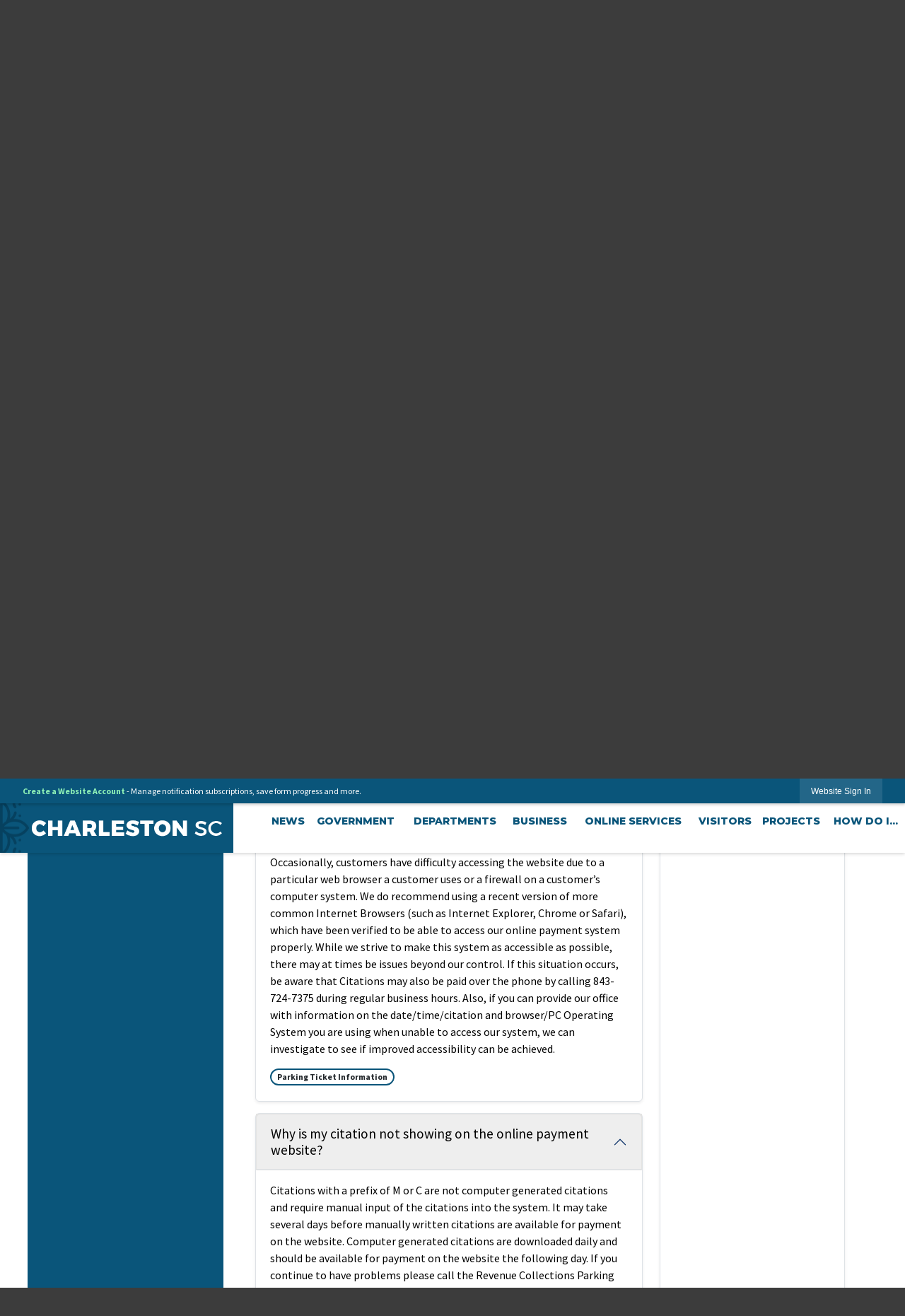

--- FILE ---
content_type: text/html; charset=utf-8
request_url: https://charleston-sc.gov/m/faq?cat=25
body_size: 32989
content:

<!DOCTYPE html>
<html lang="en">
<head>

	<meta http-equiv="Content-type" content="text/html; charset=UTF-8">
<!-- Google Tag Manager for GA4 -->
				<script>(function(w,d,s,l,i){w.GAMeasurementID='G-2XTG8TKNGV';w[l]=w[l]||[];w[l].push({'gtm.start':
				new Date().getTime(),event:'gtm.js'});var f=d.getElementsByTagName(s)[0],
				j=d.createElement(s),dl=l!='dataLayer'?'&l='+l:'';j.async=true;j.src=
				'https://www.googletagmanager.com/gtm.js?id='+i+dl;f.parentNode.insertBefore(j,f);
				})(window,document,'script','cpDataLayerGA4','GTM-K73C5PS');</script>
				<!-- End Google Tag Manager for GA4 -->
				<script type='text/javascript'>
					var enableTelemetry = 'false'
					var aiConfig = {
					instrumentationKey: '1cde048e-3185-4906-aa46-c92a7312b60f'						
					}
					var appInsights = window.appInsights || function (a) { function b(a) { c[a] = function () { var b = arguments; c.queue.push(function () { c[a].apply(c, b) }) } } var c = { config: a }, d = document, e = window; setTimeout(function () { var b = d.createElement('script'); b.src = a.url || 'https://js.monitor.azure.com/scripts/a/ai.0.js', d.getElementsByTagName('script')[0].parentNode.appendChild(b) }); try { c.cookie = d.cookie } catch (a) { } c.queue = []; for (var f = ['Event', 'Exception', 'Metric', 'PageView', 'Trace', 'Dependency']; f.length;)b('track' + f.pop()); if (b('setAuthenticatedUserContext'), b('clearAuthenticatedUserContext'), b('startTrackEvent'), b('stopTrackEvent'), b('startTrackPage'), b('stopTrackPage'), b('flush'), !a.disableExceptionTracking) { f = 'onerror', b('_' + f); var g = e[f]; e[f] = function (a, b, d, e, h) { var i = g && g(a, b, d, e, h); return !0 !== i && c['_' + f](a, b, d, e, h), i } } return c }(aiConfig);
					window.appInsights = appInsights, appInsights.queue && 0 === appInsights.queue.length;
					// Add telemetry initializer
					appInsights.queue.push(function() {
						appInsights.context.addTelemetryInitializer(function(envelope) {
							var telemetryItem = envelope.data.baseData;
							// To check the telemetry item’s type:
							if (!false)
							{
								//If the telemetry is not enabled, we still want to capture Google map custom event, so only allow that
								if (envelope.name.indexOf('.Event') == -1)
									return false;
							}
						});
					});						
					appInsights.trackPageView();
				</script>
	<script>
		function populateAntiForgery(token) {
			var input = document.createElement("input");
			input.name = "__RequestVerificationToken";
			input.type = "hidden";
			input.value = token;
			var absPat = /^https?:\/\/|^\/\//i;
			var forms = document.getElementsByTagName("form");
			for (var i = 0; i < forms.length; i++) {
				if (forms[i].method == "post" &&
					!forms[i].querySelector('[name="__RequestVerificationToken"]') &&
					!absPat.test(forms[i].getAttribute("action"))) {
					forms[i].appendChild(input.cloneNode());
				}
			}
		}

		function getAntiForgeryToken(callback, error) {
			var xhr = new XMLHttpRequest();
			xhr.open("GET", "/antiforgery");
			xhr.addEventListener("load", function() {
				try {
					if (this.status !== 200) {
						throw Error("Invalid status. Could not retrieve antiforgery token.");
		}
					var obj = JSON.parse(this.responseText);
					callback(obj.token);
				} catch (e) {
					typeof error === "function" && error(e);
				}
			});
			xhr.send();
		}

		getAntiForgeryToken(function(token) {
			if (document.readyState === "complete"
				|| document.readyState === "loaded" 
				|| document.readyState === "interactive") {
				populateAntiForgery(token);
				return;
			}
			document.addEventListener("DOMContentLoaded", function() {
				populateAntiForgery(token);
			}, false);
		}, console.error);
			</script>
			

	<script type="text/javascript">
		window.departmentHeader = {};
		window.pageSectionTracker = {};
		window.isResponsiveEnabled = true;
		window.isRemoveSetHeights= false;
		if (window.isRemoveSetHeights) {
			document.documentElement.className += ' removeSetHeights';
		}
		window.mainMenuMediaQuery = 'screen and (max-width: 40em)';
		window.isMobileBrowserIncludingTablets = false;
		window.fixedResponsiveMenu = false;
		window.fullWidthResponsiveMenu = false;
		window.responsiveMenuHeight = '';
		window.responsiveMenuFontSize = '';
		(function () {
			window.setSizeCookie = function () {
				document.cookie = "dpi=" + window.devicePixelRatio + "; path=/";
				document.cookie = "viewportWidth=" + window.innerWidth + "; path=/";
				document.cookie = "viewportHeight=" + window.innerHeight + "; path=/";
				if (screen && screen.width && screen.height) {
					document.cookie = "screenWidth=" + screen.width + "; path=/";
					document.cookie = "screenHeight=" + screen.height + "; path=/";
				}
				document.cookie = "responsiveGhost=1; path=/";
			};

			setSizeCookie();
		}());
	</script>
		<meta name="viewport" content="width=device-width, initial-scale=1">
	<meta name="google-site-verification" content="v7GpdRnIxnVLXFd-hZImDxSlUfMWLzM0EzdiDB9Psuo">

<script type="text/javascript">
/*<![CDATA[*/
(function() {
var sz = document.createElement('script'); sz.type = 'text/javascript'; sz.async = true;
sz.src = '//siteimproveanalytics.com/js/siteanalyze_15202859.js';
var s = document.getElementsByTagName('script')[0]; s.parentNode.insertBefore(sz, s);
})();
/*]]>*/
</script>
<script async src="https://docaccess.com/docbox.js"></script>
	
	
	<meta name="theme-color" content="#0a557a">
	<link rel="icon" href="/images/favicon.ico" type="image/x-icon">
	<link rel="shortcut icon" href="/images/favicon.ico" type="image/x-icon">
		

			<script src="/Assets/Scripts/jQuery/jquery-2.2.4.min.js"></script>
	<script src="/Assets/Scripts/jQuery/jQuery-migrate-1.4.1.js" type="text/javascript"></script>
	

	<!--[if IE 6]><script language="JavaScript" type="text/javascript"> var isie6 = true; </script><![endif]-->
	<!--[if IE 7]><script language="JavaScript" type="text/javascript"> var isie7 = true; </script><![endif]-->
	<!--[if IE 8]><script language="JavaScript" type="text/javascript"> var isie8 = true; </script><![endif]-->
	<!--[if IE 9]><script language="JavaScript" type="text/javascript"> var isie8 = true; </script><![endif]-->
	<script type="text/javascript"><!--
	var intCountryCode = 840;
	var externalSiteDialogHeight = '390px';
	var order = '';
//--></script>
	
	<link href="/-1465647691.css" rel="stylesheet" type="text/css">	<link href="/-182466652.css" rel="stylesheet" type="text/css">

	<link rel="stylesheet" type="text/css" href="/Assets/Styles/Print.css" media="print">
	<script type="text/javascript">
		window.Pages = window.Pages || {};
		// FrontEnd RWD initialization
		window.Pages.rwdReady = $.Deferred();
		window.Pages.toolBarDeferred = $.Deferred();
		window.Pages.rwdSetupComplete = $.Deferred();
		window.Pages.megaMenuLoaded = $.Deferred();
		window.Pages.angularToolbarComplete = $.Deferred();
		window.Pages.frontEndToolbarComplete = $.Deferred();
	</script>
	<!--CPHeadContent-->
	<script src="/-28722462.js" type="text/javascript"></script>
	
	
	

    <meta charset="utf-8" />
    <meta name="viewport" content="width=device-width, initial-scale=1.0" />
    <title>Frequently Asked Questions - CivicPlus.CMS.FAQ</title>
    <link rel="stylesheet" href="/static/FAQ/css/styles.css?v=qvlZK-I_hebLo0cR5up_MbdoHosjbCK4CP6YmXkCBh8" />
    <link rel="stylesheet" id="LiveEditCSS" type="text/css" href="/Assets/AdminRefresh/LiveEdit/Styles/LiveEdit.css" />

	<!--This is cached layout-->


	<!--[if lte IE 8]><link rel="stylesheet" type="text/css" href="/App_Themes/ie8.css"><![endif]-->
	<!--[if lte IE 7]><link rel="stylesheet" type="text/css" href="/App_Themes/ie7.css"><![endif]-->
	<!--[if lte IE 6]><link rel="stylesheet" type="text/css" href="/App_Themes/ie6.css"><![endif]-->
	<!--[if lt IE 9]><script type="text/javascript" src="/Scripts/html5.js"></script><![endif]-->

	<script type="text/javascript">
		setEditorVariables(false, 840);
		function getPrintPreviewType() { return 0; } function printPreview() {pPreview(getPrintPreviewType()); }
	</script>
	<script src="/Assets/Scripts/AlpineJS/3.14.1/alpine.min.js" type="text/javascript" defer="defer"></script>
</head>
<body class="wide ">

    <script>jQuery(document).click(function (event) {
	var target = jQuery(event.target);
	if (target.attr('src') && target.parents('.image').length && target.parents('.widget').length) {
		var text = target.attr('title');
		
		if (!text.length) {
			text = "N/A";
		}
		ga('send',
			{
				hitType: 'event',
				eventCategory: 'Image',
				eventAction: 'Image - ' + text,
				eventLabel: window.location.href
			});
	}
	if (target.is('button') || target.hasClass('button') || target.parents().hasClass('button')) {
		var text = "";
		if (target.parents('.button')[0]) {
			text = target.parents('.button').first().text();
		} else if (target.text().length) {
			text = target.text();
		} else if (target.attr('title').length) {
			text = target.attr('title');
		}
		if (!text.length) {
			text = "N/A";
		}
		ga('send',
			{
				hitType: 'event',
				eventCategory: 'Button',
				eventAction: 'Button - ' + text,
				eventLabel: window.location.href
			});
	}
	if (target.parents('.widgetCustomHtml').length) {
		ga('send',
			{
				hitType: 'event',
				eventCategory: 'Custom Html',
				eventAction: 'Custom Html Clicked',
				eventLabel: window.location.href
			});
	}
	if (target.parents('.editor').length) {
		ga('send',
			{
				hitType: 'event',
				eventCategory: 'Editor',
				eventAction: 'Editor Link Clicked',
				eventLabel: window.location.href
			});
	}
	if (target.parents('.GraphicLinks').length) {
		var text = "";
		var targetGraphicLink = target;
		if (target.hasClass('widgetGraphicLinksLink')) {
			targetGraphicLink = jQuery(target.children()[0]);
		}
		if (targetGraphicLink.hasClass('text')) {
			text = targetGraphicLink.text();
		} else if (targetGraphicLink.attr('src').length) {
			if (targetGraphicLink.attr('alt').length) {
				text = targetGraphicLink.attr('alt');
			} else {
				text = targetGraphicLink.attr('src');
			}
		} else {
			text = "N/A";
		}
		ga('send',
			{
				hitType: 'event',
				eventCategory: 'Graphic Links',
				eventAction: 'Graphic Link - ' + text,
				eventLabel: window.location.href
			});
	}
	if (target.parents('.InfoAdvanced').length) {
		ga('send',
			{
				hitType: 'event',
				eventCategory: 'Info Advanced',
				eventAction: 'Info Advanced Clicked',
				eventLabel: window.location.href
			});
	}
	if (target.parents('.list').length) {
		ga('send',
			{
				hitType: 'event',
				eventCategory: 'List',
				eventAction: 'List Clicked',
				eventLabel: window.location.href
			});
	}
	if (target.parents('.megaMenuItem').length || target.parents('.topMenuItem').length) {
		var megaMenuText = jQuery('.topMenuItem.mouseover').find('span').text();
		var breadCrumbs = [];
		jQuery('.breadCrumbs > li').each(function () {
			 breadCrumbs.push(this.textContent);
		});
		var pageTitle = breadCrumbs.join('>');
		var subTitleText = target.parents('.megaMenuItem').children('.widgetTitle').children().text();
		var text = "";
		if (pageTitle) {
			text += pageTitle + " | ";
		} else {
			text += document.title + ' - ';
		}
		if (target.text() == "" && megaMenuText == "") {
			text += "N/A";
		} else if (target.text().length && megaMenuText.length) {
			if (megaMenuText == target.text()) {
				text += megaMenuText;
			} else {
				text += megaMenuText + " - " + subTitleText + " - " + target.text();
			}
		} else if (target.text() == "") {
			text += megaMenuText;
		} else {
			text += target.text();
		}
		if (!text.length) {
			text = "N/A";
		}
		ga('send',
			{
				hitType: 'event',
				eventCategory: 'Mega Menu',
				eventAction: 'Mega Menu : ' + text,
				eventLabel: window.location.href
			});
	}
	if (target.parents('.widgetNewsFlash').length && target.parents('.widgetItem').length) {
		var text = jQuery(target.parents('.widgetItem')[0]).find('.widgetTitle').children().text();
		if (!text.length) {
			text = "N/A";
		}
		ga('send',
			{
				hitType: 'event',
				eventCategory: 'News Flash',
				eventAction: 'News Flash - ' + text,
				eventLabel: window.location.href
			});
	}
	if (target.hasClass('widgetQuickLinksLink') || target.find('.widgetQuickLinksLink').length) {
		var text = target.text();
		if (!text.length) {
			text = "N/A";
		}
		ga('send',
			{
				hitType: 'event',
				eventCategory: 'Quick Links',
				eventAction: 'Quick Links - ' + text,
				eventLabel: window.location.href
			});
	}
	if (target.attr('src') && target.parents('.cpSlideshow').length) {
		var text = target.attr('title');
		if (!text.length) {
			text = "N/A";
		}
		ga('send',
			{
				hitType: 'event',
				eventCategory: 'Slideshow',
				eventAction: 'Slideshow - ' + text,
				eventLabel: window.location.href
			});
	}
	if (target.parents('.widgetText').length) {
		ga('send',
			{
				hitType: 'event',
				eventCategory: 'Text',
				eventAction: 'Text Link Clicked',
				eventLabel: window.location.href
			});
	}
});</script>

    <div id="fb-root"></div>
<div id=skipToContentLinks>
<a href="#contentarea" target="_self" class="skipToContentLink">Skip to Main Content</a>
</div>
    <form id="frmReferenceFormForTelerikEditorDialogs"></form>

        <input type="hidden" id="GoogleMapsKey" value="AIzaSyDWUuE-ifkbhxblF920N8MjpBdTg1Wt784">



    <input type="hidden" id="cpcDomain" value="https://cp-civicplusuniversity2.civicplus.com">
    <input type="hidden" id="hdnStructureID" value="1">
    <input type="hidden" id="hdnContentCollectionID" value="be716b77-158a-4082-8338-63de833d2a0d">
    <input type="hidden" id="hdnWorkingCopyID" value="00000000-0000-0000-0000-000000000000">
    <input type="hidden" id="hdnThemeID" value="1">
    <input type="hidden" id="pageIsFrontEnd" value="true">
    <input type="hidden" id="pageModuleID" value="25">
    <input type="hidden" id="pagePageID">

        <input type="hidden" id="hdnModuleID" value="25">
            <img id="imgLogoPrintPreview" src="/ImageRepository/Document?documentID=22993" alt="Charleston, SC">
<div id="stickyPlaceholder"></div>
    <div id="outer-wrap" class="outer-wrap">
        <div id="inner-wrap" class="inner-wrap">
                <div id="divToolbars" class="cpToolbars newCP mui-fixed" style="">
                    



<!-- Begin Signed Out Bar -->
<div class="cpToolbar user public">
    <div class="inner selfClear">
        <p class="dropdown"><a href="/MyAccount/ProfileCreate" role="link" class="myConnections" id="signedOutToolbarCreateProfileButton">Create a Website Account</a> <span class="welcomeMessage">- Manage notification subscriptions, save form progress and more. &nbsp;&nbsp;</span></p>
        <ul class="nav secondary">
	        <li><a href="/MyAccount" role="link" class="button" id="loggedOutToolbarSignInButton"><span>Website Sign In</span></a></li>
        </ul>
    </div>
</div>
<script>
    $(document).ready(function () {
        $('#signedOutToolbarCreateProfileButton').keypress(function (e) { if (e.which === 0) return; $(this).click(); });
        $('#signedOutToolbarCreateProfileButton').click(function (event) {
        	event.preventDefault();
        	window.location.href = '/MyAccount/ProfileCreate?from=url&url=/&dn=' + window.location.origin;
        });

			
				$('#loggedOutToolbarSignInButton').click(function (event) {
					event.preventDefault();
					window.location.href = '/MyAccount/?from=url&url=' + encodeURIComponent(window.location.href.replace(window.location.origin, '')) + '&dn=' + window.location.host;
				});
			

		if ('False' == 'True') {
            $('#loggedOutToolbarSignInButton').hide();
		}
    })
</script>
<!-- End Signed Out Bar -->

                </div>
            <div id="bodyWrapper">
                <div id="mainNavHolderMobile" class="mainNavHolderMobile"></div>
                
<!-- Parent structural container -->
<div data-cprole="structuralContainer" id="structuralContainer1">
<!-- Header Container --><div data-cprole="structuralContainer" id="structuralContainer2" class="fixedTop_ts">
<div class="siteWrap"><header class="siteHeader"><div data-cprole="structuralContainer" id="structuralContainer3" class="logoWrap_ts">
<div data-cprole="banner" id="banner2" class="logo_ts empty">




				<a id="banner2-1" style="			display: block; text-align: center;
" class="bannerObject" href="/" target="_self"><img alt="home page" class="bannerObject" height="45" src="/ImageRepository/Document?documentID=23168" width="449"></a>
</div>
</div><div data-cprole="structuralContainer" id="structuralContainer4" class="mainNavWrap_ts">
<nav data-cprole="nav" id="mainNav" class="siteNav mainNav" role="navigation">
<ol id="mainNavMenu" data-parent="1" class="rootNavMenu" role="menu"><!--
--><li id="MainItem2495" class="topMenuItem" role="none" data-pageid="2495" data-displaymegamenu="False"><!--
			--><!--
			--> <a role="menuitem" id="mainNavNews" class="navMainItem mainNavItem mainNavItem1" href="/CivicAlerts.aspx?CID=1" target="_self">   News </a>			<!--
			--><!--
			--></li><!----><li id="MainItem2140" class="topMenuItem" role="none" data-pageid="2140" data-displaymegamenu="True"><!--
			--><!--
			--> <a role="menuitem" aria-haspopup=true aria-expanded='false' id="mainNavGovernment" class="navMainItem mainNavItem mainNavItem2" href="/2140/Government" target="_self">   Government </a>			<!--
			--><!--
			--></li><!----><li id="MainItem2141" class="topMenuItem" role="none" data-pageid="2141" data-displaymegamenu="True"><!--
			--><!--
			--> <a role="menuitem" aria-haspopup=true aria-expanded='false' id="mainNavDepartments" class="navMainItem mainNavItem mainNavItem3" href="/2141/Departments" target="_self">   Departments </a>			<!--
			--><!--
			--></li><!----><li id="MainItem2100" class="topMenuItem" role="none" data-pageid="2100" data-displaymegamenu="True"><!--
			--><!--
			--> <a role="menuitem" aria-haspopup=true aria-expanded='false' id="mainNavBusiness" class="navMainItem mainNavItem mainNavItem4" href="/2100/Business" target="_self">   Business </a>			<!--
			--><!--
			--></li><!----><li id="MainItem2157" class="topMenuItem" role="none" data-pageid="2157" data-displaymegamenu="True"><!--
			--><!--
			--> <a role="menuitem" aria-haspopup=true aria-expanded='false' id="mainNavOnlineServices" class="navMainItem mainNavItem mainNavItem5" href="/2157/Online-Services" target="_self">   Online Services </a>			<!--
			--><!--
			--></li><!----><li id="MainItem1021" class="topMenuItem" role="none" data-pageid="1021" data-displaymegamenu="True"><!--
			--><!--
			--> <a role="menuitem" aria-haspopup=true aria-expanded='false' id="mainNavVisitors" class="navMainItem mainNavItem mainNavItem6" href="/1021/Visitors" target="_self">   Visitors </a>			<!--
			--><!--
			--></li><!----><li id="MainItem2553" class="topMenuItem" role="none" data-pageid="2553" data-displaymegamenu="True"><!--
			--><!--
			--> <a role="menuitem" aria-haspopup=true aria-expanded='false' id="mainNavProjects" class="navMainItem mainNavItem mainNavItem7" href="/2553/Projects" target="_self">   Projects </a>			<!--
			--><!--
			--></li><!----><li id="MainItem406" class="topMenuItem" role="none" data-pageid="406" data-displaymegamenu="True"><!--
			--><!--
			--> <a role="menuitem" aria-haspopup=true aria-expanded='false' id="mainNavHowDoI" class="navMainItem mainNavItem mainNavItem8" href="/406/How-Do-I" target="_self">   How Do I... </a>			<!--
			--><!--
			--></li><!---->
</ol>


	<script type="text/javascript">
		(function () {
			function setupMenu() {
				const menuID = 'mainNavMenu';
				const menuType = MAIN_MENU;

				//setup menu manager properties for main menu
				if (!menuManager.mobileMainNav && true)
					menuManager.adjustMainItemsWidth('#' + menuID);
				menuManager.isMainMenuEditable = false;
				menuManager.mainMenuMaxSubMenuLevels = 4;
				menuManager.setMOMMode(2, menuType);

				//Init main menu
				const setupDraggable = menuManager.isMainMenuEditable;
				const urlToGetHiddenMenus = '/Pages/MenuMain/HiddenMainSubMenus?pageID=1&moduleID=25&themeID=1&menuContainerID=mainNav';

				menuManager.setupMenu(menuID, 'mainNav', menuType, setupDraggable, urlToGetHiddenMenus);
				menuManager.mainMenuInit = true;
				menuManager.mainMenuTextResizer = true;
				if (1.00 > 0)
					menuManager.mainMenuTextResizerRatio = 1.00;
				if (window.isResponsiveEnabled)
					menuManager.mainMenuReady.resolve();

			}

			if (document.readyState === "complete"
				|| document.readyState === "loaded"
				|| document.readyState === "interactive") {
				setupMenu();
				return;
			}

			document.addEventListener("DOMContentLoaded", setupMenu);
		})();
	</script>


<aside data-cprole="megaMenu" id="megaMenu" class="megaMenu" style="display: none;"><input type="hidden" id="megaMenuPopupDirection" value="0"><input type="hidden" id="megaMenuWidthReference" value="0"><aside role="menu" data-cprole="contentContainer" id="mainNavMegaMenu2140" class="contentTop mainNavMegaMenu megaMenuContainer pageID_2140 hidden" data-orientation="horizontal">	<div id="cca387ece4-4d07-485c-af08-46132b03199c" data-containerid="a387ece4-4d07-485c-af08-46132b03199c" class="pageContent cpGrid cpGrid24 showInMobile">
				                



	</div>
</aside><aside role="menu" data-cprole="contentContainer" id="mainNavMegaMenu2141" class="contentTop mainNavMegaMenu megaMenuContainer pageID_2141 hidden" data-orientation="horizontal">	<div id="cc47866c49-3d15-4b0b-bea1-dd9663b2c81e" data-containerid="47866c49-3d15-4b0b-bea1-dd9663b2c81e" class="pageContent cpGrid cpGrid24 showInMobile">
				                



	</div>
</aside><aside role="menu" data-cprole="contentContainer" id="mainNavMegaMenu2100" class="contentTop mainNavMegaMenu megaMenuContainer pageID_2100 hidden" data-orientation="horizontal">	<div id="ccd2e48e6f-3e38-47f0-b612-3ee83055bd71" data-containerid="d2e48e6f-3e38-47f0-b612-3ee83055bd71" class="pageContent cpGrid cpGrid24 showInMobile">
				                



	</div>
</aside><aside role="menu" data-cprole="contentContainer" id="mainNavMegaMenu2157" class="contentTop mainNavMegaMenu megaMenuContainer pageID_2157 hidden" data-orientation="horizontal">	<div id="cc5b14c922-f740-475c-b4aa-fe1bff8f1d05" data-containerid="5b14c922-f740-475c-b4aa-fe1bff8f1d05" class="pageContent cpGrid cpGrid24 showInMobile">
				                



	</div>
</aside><aside role="menu" data-cprole="contentContainer" id="mainNavMegaMenu1021" class="contentTop mainNavMegaMenu megaMenuContainer pageID_1021 hidden" data-orientation="horizontal">	<div id="cc2b28a51c-f87d-4ea7-b69a-f790e88ec661" data-containerid="2b28a51c-f87d-4ea7-b69a-f790e88ec661" class="pageContent cpGrid cpGrid24 showInMobile">
				                



	</div>
</aside><aside role="menu" data-cprole="contentContainer" id="mainNavMegaMenu2553" class="contentTop mainNavMegaMenu megaMenuContainer pageID_2553 hidden" data-orientation="horizontal">	<div id="cc461b62d2-3410-4773-b7f3-d16eac2851a9" data-containerid="461b62d2-3410-4773-b7f3-d16eac2851a9" class="pageContent cpGrid cpGrid24 showInMobile">
				                



	</div>
</aside><aside role="menu" data-cprole="contentContainer" id="mainNavMegaMenu406" class="contentTop mainNavMegaMenu megaMenuContainer pageID_406 hidden" data-orientation="horizontal">	<div id="ccb0ef94cd-ca62-4c68-a0f3-bee1d669435d" data-containerid="b0ef94cd-ca62-4c68-a0f3-bee1d669435d" class="pageContent cpGrid cpGrid24 showInMobile">
				                



	</div>
</aside></aside></nav>
</div></header></div>
</div><!-- Top Banner --><div data-cprole="structuralContainer" id="structuralContainer5">
<div data-cprole="banner" id="banner1"><div data-cprole="structuralContainer" id="structuralContainer6">
<div class="siteWrap2"><aside data-cprole="contentContainer" id="contentContainer6a" class="search_ts">	<div id="ccfd1cc16d-27fb-4c75-977b-820a91d151c6" data-containerid="fd1cc16d-27fb-4c75-977b-820a91d151c6" class="pageContent cpGrid cpGrid24 isLockedContainer showInMobile">
				                

		<div class="row outer wide"><!--
--><div class="outer col col24 first last" style="" data-widgetcontainerid="9e231742-a77e-4457-a4cc-75168e5555b7">				
	<div class="row nest first last wide">
	
	<div class="inner col col24 first last id9f7b6379-88ae-4996-ad7a-d023d82718db" style="" data-widgetcontainerid="9f7b6379-88ae-4996-ad7a-d023d82718db">	
<div data-widget-id="357fa1f9-4ff0-4c7a-883c-4405d81e2fd5" data-widget-controller-path="/Layout/WidgetSearch">
	
	<script defer type="text/javascript" src="/Common/Controls/jquery-ui-1.14.1/jquery-ui.min.js"></script>
	<script defer src="/Areas/Layout/Assets/Scripts/Search.js" type="text/javascript"></script>
	<script defer type="text/javascript">

		$(document).ready(function () {
			try {
				$(".widgetSearchButton.widgetSearchButton357fa1f9-4ff0-4c7a-883c-4405d81e2fd5").click(function (e) {
				e.preventDefault();
					if (false||$("#ysnSearchOnlyDept357fa1f9-4ff0-4c7a-883c-4405d81e2fd5").is(':checked'))
					{
						doWidgetSearch($(this).siblings(".widgetSearchBox").val(), Number(0));
					}
					else {
						doWidgetSearch($(this).siblings(".widgetSearchBox").val(), 0);
					}
			});
			$("#searchField357fa1f9-4ff0-4c7a-883c-4405d81e2fd5").keypress(function (e) {
				if (window.clipboardData) {
					if (e.keyCode === 13) {
						if ($("#ysnSearchOnlyDept357fa1f9-4ff0-4c7a-883c-4405d81e2fd5").is(':checked') || false) {
								doWidgetSearch($(this).val(), Number(0));
							} else {
								doWidgetSearch($(this).val(), 0);
							}
						return false;
					}
				} else {
					if (e.which === 13) {
						if ($("#ysnSearchOnlyDept357fa1f9-4ff0-4c7a-883c-4405d81e2fd5").is(':checked') || false) {
								doWidgetSearch($(this).val(), Number(0));
							} else {
								doWidgetSearch($(this).val(), 0);
							}
						return false;
					}
				}
				return true;
			});

				if (true) {
					var currentRequest = null;
					var $searchField = $("#searchField357fa1f9-4ff0-4c7a-883c-4405d81e2fd5").autocomplete({
						source: function (request, response) {
							currentRequest = $.ajax({
								url: '/Search/AutoComplete' + ($("#ysnSearchOnlyDept357fa1f9-4ff0-4c7a-883c-4405d81e2fd5").is(':checked') || false? '?departmentId=0' : ''),
								dataType: "json",
								timeout: 10000,
								beforeSend: function () {
									if (currentRequest != null) {
										currentRequest.abort();
									}
								},
								data:
								{
									term: request.term,
								},
								success: function (data) {
									response(data);
									$('.autoCompleteError').remove();
								},
								error: function (xmlhttprequest, textstatus, message) {
									if (textstatus === "timeout") {
										if ($("#searchField357fa1f9-4ff0-4c7a-883c-4405d81e2fd5").siblings('.autoCompleteError').length == 0)
											$('<span class="autoCompleteError"><p class="alert error">Search autocomplete is currently not responding. Please try again later.</p></span>').insertAfter($("#searchField357fa1f9-4ff0-4c7a-883c-4405d81e2fd5"));
									}
								}
							});
						},
						html: true,
						delay: 500,
						select: function (event, ui) {
							$(this).val(ui.item.value);
							$(this).next().click();
						}
					});

					$searchField.data("ui-autocomplete")._renderItem = function (ul, item) {
						return $("<li class=\"itemList\"></li>")
							.data("ui-autocomplete-item", item)
							.append("<a>" + item.label + "</a>")
							.appendTo(ul);
					};
}
}
			catch(e) {} //we're going to eat this error. Autocomplete won't work but we dont wan't to break anything else on the page.
		});
	</script>

	<section id="widgetPreviewSearch" class="widget widgetSearch skin1 widgetOptionSet12" style="display: block;" aria-label="Search">
				<!-- For the button right and inside -->
		<div class="widgetBody buttonRightInside">
			<input class="widgetSearchBox widgetSearchBox357fa1f9-4ff0-4c7a-883c-4405d81e2fd5" cp5ph="true" id="searchField357fa1f9-4ff0-4c7a-883c-4405d81e2fd5" name="searchField" onchange="searchBtnApplyQuery();" placeholder="Search..." title="Search..." type="text" value="">
						<a href="/Search/Results" id="btnSearchIcon" class="widgetSearchButton widgetSearchButton357fa1f9-4ff0-4c7a-883c-4405d81e2fd5" role="button"><img alt="Go to Site Search" class="imageHover" data-hover="/ImageRepository/Document?documentID=23004" data-image="/ImageRepository/Document?documentID=23003" src="/ImageRepository/Document?documentID=23003"></a>

			<label class="searchLabel" for="searchField357fa1f9-4ff0-4c7a-883c-4405d81e2fd5">Search</label>
		</div>

	</section>


<style scoped>
	  
		.widgetSearch ::-webkit-input-placeholder {
		color: #0a557a;
	  }
		.widgetSearch :-moz-placeholder { /* Firefox 18- */
	   color: #0a557a;
	}
		.widgetSearch ::-moz-placeholder {  /* Firefox 19+ */
	   color: #0a557a;
	}
	.widgetSearch :-ms-input-placeholder {
	   color: #0a557a;
	}
	

	.widgetSearch .widgetBody .widgetSearchBox357fa1f9-4ff0-4c7a-883c-4405d81e2fd5
	{
		color: #0a557a;
		background: #fff; border: 0; font-family: Montserrat; font-weight: 600; font-style: italic; font-size: 1.1em; height: 57px; padding: 0 75px 0 15px;
	}
	.widgetSearch .widgetBody .widgetSearchButton357fa1f9-4ff0-4c7a-883c-4405d81e2fd5
	{
		
	}
	.widgetSearch .widgetSearch-onlyDept357fa1f9-4ff0-4c7a-883c-4405d81e2fd5
	{
		display: inline-block;
		color: #333;
		
		
		 padding-top: 10px;
	}
	#ysnSearchOnlyDept357fa1f9-4ff0-4c7a-883c-4405d81e2fd5
	{
		position: relative;
		top: .125em;
	}

</style>

<link rel="stylesheet" href="/Common/Controls/jquery-ui-1.14.1/jquery-ui.min.css">
<link rel="stylesheet" href="/Common/Controls/jquery-ui-1.14.1/jquery-ui.theme.min.css">



<script type="text/javascript">
	//Updates search icons href to have the correct queryString
	function searchBtnApplyQuery() {
		document.getElementById("btnSearchIcon").href = "/Search?searchPhrase=" + document.getElementById("searchField357fa1f9-4ff0-4c7a-883c-4405d81e2fd5").value;
	}
	</script>

</div>
	</div> <!-- inner column -->

	</div> <!-- inner row -->

			</div><!-- outer column --><!--		--></div> <!-- outer row -->


	</div>
</aside></div>
</div>




		<div id="bannerImagesJSON2" class="hidden"></div>
		<div id="bannerSlideshowControls_banner1" class="bannerSlideshowControlsNew none " style="display:none">
			<a id="arrowPrev_banner1" tabindex="0" class="arrowNew prev" aria-label="Banner Arrow Previous"><svg style=" " class=""><use xmlns:xlink="http://www.w3.org/1999/xlink" xlink:href="#iconSlideshowArrowLeft"></use></svg></a>
			<a id="arrowNext_banner1" tabindex="0" class="arrowNew next" aria-label="Banner Arrow Next"><svg style=" " class=""><use xmlns:xlink="http://www.w3.org/1999/xlink" xlink:href="#iconSlideshowArrowRight"></use></svg></a>
		</div>
			<script type="text/javascript">
				$(window).on("load", function () {
					$.when(window.Pages.rwdSetupComplete)
						.done(function () {
							renderExternalBannerSlideshow('banner1',
								{"BannerOptionID":2,"ThemeID":1,"SlotName":"banner1","Name":"Default","IsDefault":true,"BannerMode":2,"SlideShowSlideTiming":"5","SlideshowTransition":0,"SlideShowTransitionTiming":"1","ImageScale":true,"ImageAlignment":1,"ImageScroll":true,"MuteSound":true,"VideoType":0,"Status":40,"SlideshowControlsPosition":0,"SlideshowControlsAlignment":0,"SlideshowBannerControlsColorScheme":0,"DisplayVideoPauseButton":false,"VideoPauseButtonAlignment":1,"VideoPauseButtonControlsAlignment":0,"VideoPauseButtonStyle":"#FFFFFF","VideoPauseButtonBackgroundStyle":"#000000","VideoPauseButtonAlignmentClass":"alignRight viewport","DisplaySlideshowPauseButton":true,"SlideshowControlsColor":"#FFFFFF","SlideshowControlsBackgroundColor":"#000000","SlideshowPauseButtonClass":"isHidden","BannerImages":[{"BannerImageID":9,"BannerOptionID":2,"FileName":"/ImageRepository/Document?documentID=22996","Height":677,"Width":2200,"StartingOn":null,"StoppingOn":null,"IsLink":false,"LinkAddress":null,"Sequence":1,"RecordStatus":0,"ModifiedBy":0,"ModifiedOn":"\/Date(-62135575200000)\/","AltText":""},{"BannerImageID":10,"BannerOptionID":2,"FileName":"/ImageRepository/Document?documentID=22997","Height":677,"Width":2200,"StartingOn":null,"StoppingOn":null,"IsLink":false,"LinkAddress":null,"Sequence":2,"RecordStatus":0,"ModifiedBy":0,"ModifiedOn":"\/Date(-62135575200000)\/","AltText":""},{"BannerImageID":11,"BannerOptionID":2,"FileName":"/ImageRepository/Document?documentID=22998","Height":677,"Width":2200,"StartingOn":null,"StoppingOn":null,"IsLink":false,"LinkAddress":null,"Sequence":3,"RecordStatus":0,"ModifiedBy":0,"ModifiedOn":"\/Date(-62135575200000)\/","AltText":""},{"BannerImageID":12,"BannerOptionID":2,"FileName":"/ImageRepository/Document?documentID=22999","Height":677,"Width":2200,"StartingOn":null,"StoppingOn":null,"IsLink":false,"LinkAddress":null,"Sequence":4,"RecordStatus":0,"ModifiedBy":0,"ModifiedOn":"\/Date(-62135575200000)\/","AltText":""},{"BannerImageID":13,"BannerOptionID":2,"FileName":"/ImageRepository/Document?documentID=23000","Height":677,"Width":2200,"StartingOn":null,"StoppingOn":null,"IsLink":false,"LinkAddress":null,"Sequence":5,"RecordStatus":0,"ModifiedBy":0,"ModifiedOn":"\/Date(-62135575200000)\/","AltText":""}],"BannerVideos":[{"BannerVideoID":2,"BannerOptionID":2,"VideoFileName":"","ImageFileName":"EmptyBannerBkg201903281254324048.png","IsLink":false,"LinkAddress":null,"ModifiedBy":0,"ModifiedOn":"\/Date(-62135575200000)\/","VideoFileID":"00000000-0000-0000-0000-000000000000","ImageFileID":"00000000-0000-0000-0000-000000000000","VideoWidth":0,"VideoHeight":0,"ImageWidth":0,"ImageHeight":0,"LinkedVideoUrl":"","RecordStatus":0,"AltText":null}],"RecordStatus":0,"ModifiedBy":0,"ModifiedOn":"\/Date(-62135575200000)\/"},
								'/App_Themes/Interior/Images/',
								'Rotating');
						});
				});
			</script>

</div>
</div><!-- Main content container --><div data-cprole="structuralContainer" id="structuralContainer7">
<div class="siteWrap2"><div data-cprole="structuralContainer" id="structuralContainer8" class="mainWrap" role="main">
<div data-cprole="structuralContainer" id="structuralContainer9" class="outerContentWrap">
<div data-cprole="structuralContainer" id="structuralContainer10" class="contentWrap">
<div data-cprole="breadCrumbs" class="breadCrumbContainer" id="breadCrumbs">		<ol class="semanticList breadCrumbs">
			<li><a class="breadCrumb" href="/">Home</a></li>
		

    <li><a class="breadCrumb" href="/m/FAQ">FAQ</a></li>
</ol>

	   
    
</div><div data-cprole="mainContentContainer" id="moduleContent">
	

    <div id="outer-wrapper" class="redesign-container">
        


    <div class="faq-container content container p-md-4 p-3 grid">
        <!-- Header -->
        <header class="mb-4 mb-sm-5">
            

<div id="faq-header-search" class="row gy-2 gy-md-0 mb-3">
    <div class="col-md-8 order-md-1">
        <div class="input-group"><input class="form-control rounded-pill border search-input" name="searchTerms" placeholder="Search and discover questions"
       value="" aria-label="Search Input" type="search" id="search-input" hx-get="/m/faq" 
       hx-trigger="change" hx-target="#main-wrapper" hx-swap="outerHTML" 
       hx-push-url="true" hx-include="[name='cat']" asp-for="SearchTerms">
<span class="input-group-append position-absolute module-search end-0">
    <button class="btn btn-outline-secondary btn-search rounded-pill border-0 shadow-none" type="button" aria-label="Search">
        <svg xmlns="http://www.w3.org/2000/svg" width="16" height="16" fill="currentColor"
             class="bi bi-search" viewBox="0 0 16 16">
            <path
                d="M11.742 10.344a6.5 6.5 0 1 0-1.397 1.398h-.001q.044.06.098.115l3.85 3.85a1 1 0 0 0 1.415-1.414l-3.85-3.85a1 1 0 0 0-.115-.1zM12 6.5a5.5 5.5 0 1 1-11 0 5.5 5.5 0 0 1 11 0"/>
        </svg>
    </button>
</span></div>
    </div>
    <div class="col-md-4 order-md-2">
        <select class="form-select" name="cat" hx-get="/m/faq" hx-target="#main-wrapper" hx-include="[name='searchTerms']" hx-trigger="change" hx-push-url="true" aria-label="Category Name" id="CategoryId">
            <option value="">All categories</option>
                <option value="14" >Main</option>
                <option value="15" >Clerk of Council</option>
                <option value="16" >Recreation</option>
                <option value="17" >Police Department</option>
                <option value="18" >Budget, Finance and Revenue Collections</option>
                <option value="19" >Parks</option>
                <option value="20" >Keep Charleston Beautiful</option>
                <option value="21" >Public Service - Environmental Services</option>
                <option value="22" >Information Technology</option>
                <option value="23" >Municipal Court</option>
                <option value="24" >Public Service - Engineering</option>
                <option value="25"  selected>Parking Ticket Information</option>
                <option value="26" >Fire Department Employment - Application &amp; Written Exam</option>
                <option value="27" >Physical Ability Test (PAT)</option>
                <option value="28" >Hiring</option>
                <option value="29" >Training Academy</option>
                <option value="30" >The Job</option>
                <option value="31" >Fire History &amp; Trivia</option>
                <option value="32" >CPR Training</option>
                <option value="34" >Planning, Preservation &amp; Sustainability - Holy Spokes: The Charleston Bike Share</option>
                <option value="36" >Boards, Commissions &amp; Committees</option>
                <option value="37" >Fire Department</option>
                <option value="38" >Prospective Employees</option>
                <option value="40" >James Island</option>
                <option value="41" >West Ashley</option>
                <option value="42" >Johns Island</option>
                <option value="47" >Public Service - Building Inspections - Permit Center</option>
                <option value="49" >Adopt-a-Drain</option>
                <option value="50" >Environmentally Acceptable Products and Packaging Ordinance (Single-Use Plastics)</option>
                <option value="51" >Mattress Recycling</option>
                <option value="52" >Compost Food Scraps (residential)</option>
                <option value="53" >Customer Self Service (CSS)  - General Issues</option>
                <option value="54" >Customer Self Service (CSS) - Inspections</option>
                <option value="55" >Customer Self Service (CSS) - Permits</option>
                <option value="56" >Customer Self Service (CSS) - Business License</option>
                <option value="57" >Customer Self Service (CSS) - Hospitality</option>
        </select>
    </div>
</div>

            <div class="align-middle header-links d-flex justify-content-end grid gap-sm-3 gap-2">
            </div>
        </header>
        <!-- End of Header -->
        <main role="main" id="main-wrapper">
            <div class="row d-flex align-items-stretch">
                <div class="col-sm-12 col-md-8">
                    <h1 class="module-name mb-3">Frequently Asked Questions</h1>
                    <p class="text-secondary">Below you will find information that might help you understand how to find things or learn about information you might need to know about your city or town.</p>
                    

    <div id="faq-category-25" class="faq-category faq-category-25">
        <style scoped>
            .faq-category-25 {
                --categoryColor: #0a557a;
            }
        </style>
        <div id="faq-category-25-header" class="position-relative d-inline-flex align-items-center mb-3"
            onmouseover="faqCategoryMouseOver(this, event, 25);" onmouseout="faqCategoryMouseOut(this, event);"
            onfocus="this.onmouseover();" onblur="this.onmouseout();">
            <h2 class="m-0">Parking Ticket Information</h2>
            <span class="badge text-body rounded-pill ms-2">5</span>
            <button type="button" class="btn btn-outline-secondary lh-1 p-1 ms-2 border-0 shadow-none expand-collapse-button"
                    title="Collapse all questions"
                    aria-label="Collapse all questions"
                    data-bs-target="#question-181, #question-183, #question-182, #question-180, #question-184"
                    data-category-id="25"
                    data-action="collapse">
                <svg xmlns="http://www.w3.org/2000/svg" width="16" height="16" fill="currentColor" class="bi bi-arrows-angle-contract" viewBox="0 0 16 16">
                    <path fill-rule="evenodd" 
                    d="M.172 15.828a.5.5 0 0 0 .707 0l4.096-4.096V14.5a.5.5 0 1 0 1 0v-3.975a.5.5 0 0 0-.5-.5H1.5a.5.5 0 0 0 0 1h2.768L.172 15.121a.5.5 0 0 0 0 .707M15.828.172a.5.5 0 0 0-.707 0l-4.096 4.096V1.5a.5.5 0 1 0-1 0v3.975a.5.5 0 0 0 .5.5H14.5a.5.5 0 0 0 0-1h-2.768L15.828.879a.5.5 0 0 0 0-.707" />
                </svg>
            </button>
        </div>


        <ul class="nav nav-pills mb-2 ps-0" role="tablist">
            <li class="nav-item faq-subcategory" role="presentation">
                <button class="nav-link active primary" data-subcategory-id="0">All Content</button>
            </li>

        </ul>

        <ul id="list-faq-category-25" aria-labelledby="faq-category-25-header"
            class="faq-list-group list-group list-group-flush list-unstyled mb-0 ps-0">
                

<li class="list-group-item accordion px-0 pt-3 faq-question-item" data-subcategory-id="">
	<div class="position-relative accordion-item shadow-sm" onmouseover="faqItemMouseOver(this, event, 181);"
		onmouseout="faqItemMouseOut(this, event);" onfocus="this.onmouseover();" onblur="this.onmouseout();">
		<h3 class="accordion-header faq-question-header">
			<button class="accordion-button gap-3 z-0" type="button" data-bs-toggle="collapse"
				data-bs-target="#question-181" aria-expanded="true" aria-controls="question-181"
				aria-label="Collapse question: How do I pay for a parking ticket?  ">
				How do I pay for a parking ticket?  
			</button>
		</h3>
		<div id="question-181" class="accordion-collapse collapse show">
			<div class="accordion-body">
				<div class="pageStyles accordion-text fr-view"><p>If you have received a City of Charleston parking ticket, you may pay the citation <a href="https://parkcharleston-sc.com/" target="_blank" rel="noopener">online</a> or in person. To pay online please go to our <a href="https://parkcharleston-sc.com/" target="_blank" rel="noopener">website</a>. You must have your citation number and a valid debit card or credit card to make a payment. To pay in person please go to the Revenue Collections Parking Division office at 180 Lockwood Boulevard on the second floor using cash, check, debit card, or credit card. You may also mail the citation and payment (only checks or money orders accepted by mail) to: City of Charleston Revenue Collections Parking Division 180 Lockwood Boulevard, 2nd Floor Charleston, SC 29403</p></div>
				<span class="badge text-body category-pill rounded-pill mw-100 text-truncate">Parking Ticket Information</span>
			</div>
		</div>
	</div>
</li>
                

<li class="list-group-item accordion px-0 pt-3 faq-question-item" data-subcategory-id="">
	<div class="position-relative accordion-item shadow-sm" onmouseover="faqItemMouseOver(this, event, 183);"
		onmouseout="faqItemMouseOut(this, event);" onfocus="this.onmouseover();" onblur="this.onmouseout();">
		<h3 class="accordion-header faq-question-header">
			<button class="accordion-button gap-3 z-0" type="button" data-bs-toggle="collapse"
				data-bs-target="#question-183" aria-expanded="true" aria-controls="question-183"
				aria-label="Collapse question: Why can&#x2019;t I access the City of Charleston on-line citation payment website?">
				Why can&#x2019;t I access the City of Charleston on-line citation payment website?
			</button>
		</h3>
		<div id="question-183" class="accordion-collapse collapse show">
			<div class="accordion-body">
				<div class="pageStyles accordion-text fr-view">Occasionally, customers have difficulty accessing the website due to a particular web browser a customer uses or a firewall on a customer’s computer system. We do recommend using a recent version of more common Internet Browsers (such as Internet Explorer, Chrome or Safari), which have been verified to be able to access our online payment system properly. While we strive to make this system as accessible as possible, there may at times be issues beyond our control.

If this situation occurs, be aware that Citations may also be paid over the phone by calling 843-724-7375 during regular business hours. Also, if you can provide our office with information on the date/time/citation and browser/PC Operating System you are using when unable to access our system, we can investigate to see if improved accessibility can be achieved. </div>
				<span class="badge text-body category-pill rounded-pill mw-100 text-truncate">Parking Ticket Information</span>
			</div>
		</div>
	</div>
</li>
                

<li class="list-group-item accordion px-0 pt-3 faq-question-item" data-subcategory-id="">
	<div class="position-relative accordion-item shadow-sm" onmouseover="faqItemMouseOver(this, event, 182);"
		onmouseout="faqItemMouseOut(this, event);" onfocus="this.onmouseover();" onblur="this.onmouseout();">
		<h3 class="accordion-header faq-question-header">
			<button class="accordion-button gap-3 z-0" type="button" data-bs-toggle="collapse"
				data-bs-target="#question-182" aria-expanded="true" aria-controls="question-182"
				aria-label="Collapse question: Why is my citation not showing on the online payment website?  ">
				Why is my citation not showing on the online payment website?  
			</button>
		</h3>
		<div id="question-182" class="accordion-collapse collapse show">
			<div class="accordion-body">
				<div class="pageStyles accordion-text fr-view">Citations with a prefix of M or C are not computer generated citations and require manual input of the citations into the system. It may take several days before manually written citations are available for payment on the website.

Computer generated citations are downloaded daily and should be available for payment on the website the following day.

If you continue to have problems please call the Revenue Collections Parking Division at (843) 724-7375.   </div>
				<span class="badge text-body category-pill rounded-pill mw-100 text-truncate">Parking Ticket Information</span>
			</div>
		</div>
	</div>
</li>
                

<li class="list-group-item accordion px-0 pt-3 faq-question-item" data-subcategory-id="">
	<div class="position-relative accordion-item shadow-sm" onmouseover="faqItemMouseOver(this, event, 180);"
		onmouseout="faqItemMouseOut(this, event);" onfocus="this.onmouseover();" onblur="this.onmouseout();">
		<h3 class="accordion-header faq-question-header">
			<button class="accordion-button gap-3 z-0" type="button" data-bs-toggle="collapse"
				data-bs-target="#question-180" aria-expanded="true" aria-controls="question-180"
				aria-label="Collapse question: How do I appeal a Parking Ticket?  ">
				How do I appeal a Parking Ticket?  
			</button>
		</h3>
		<div id="question-180" class="accordion-collapse collapse show">
			<div class="accordion-body">
				<div class="pageStyles accordion-text fr-view"><p>If you want to appeal your City of Charleston parking ticket, you must make an appointment with an adjudications officer within 30 days of the date the ticket is issued. &nbsp;Please sign up for an appointment at <strong id="isPasted"><a href="https://www.signupgenius.com/go/805084CA5A92BA1FE3-61401419-january#/" target="_blank" rel="noopener">https://www.signupgenius.com/go/cityadminhearing</a></strong>. &nbsp;If you have any questions, please contact Parking Revenue Collections at (843) 724-7375.</p></div>
				<span class="badge text-body category-pill rounded-pill mw-100 text-truncate">Parking Ticket Information</span>
			</div>
		</div>
	</div>
</li>
                

<li class="list-group-item accordion px-0 pt-3 faq-question-item" data-subcategory-id="">
	<div class="position-relative accordion-item shadow-sm" onmouseover="faqItemMouseOver(this, event, 184);"
		onmouseout="faqItemMouseOut(this, event);" onfocus="this.onmouseover();" onblur="this.onmouseout();">
		<h3 class="accordion-header faq-question-header">
			<button class="accordion-button gap-3 z-0" type="button" data-bs-toggle="collapse"
				data-bs-target="#question-184" aria-expanded="true" aria-controls="question-184"
				aria-label="Collapse question: How do I obtain a residential parking permit?  ">
				How do I obtain a residential parking permit?  
			</button>
		</h3>
		<div id="question-184" class="accordion-collapse collapse show">
			<div class="accordion-body">
				<div class="pageStyles accordion-text fr-view">If you live within a Residential Parking District, you may obtain a residential parking permit/decal from Revenue Collections Parking Ticket Division, located at 180 Lockwood Boulevard. Please note that all unpaid parking citations must be paid in full before a new parking permit is issued.

Homeowner requirements are as follows:

1. A copy of the vehicle registration for each vehicle requiring a permit. If vehicle registration is in a company name and/or last name differs,please provide a notarized statement from the company or individual authorizing use of this vehicle.

2. One of the following: 
     a) copy of current property tax receipt or current property tax bill or 
     b) copy of closing statement (new property purchase - new owners only)


Renter requirements are as follows:

1. A current lease agreement or notarized form outlining terms of rental agreement if a lease does not exist.

2. A current vehicle's registration (if last name differs, you must bring notarized form from owner giving permission to use vehicle) or a current bill of sale from the recent purchase of a new vehicle.

Please call (843) 724-7375 if you have a questions.</div>
				<span class="badge text-body category-pill rounded-pill mw-100 text-truncate">Parking Ticket Information</span>
			</div>
		</div>
	</div>
</li>
        </ul>
    </div>

                </div>
                <div class="col-md-4 d-none d-md-block">
                    
<nav id="TableOfContents" class="faq-toc rounded-5 border shadow-sm p-3 mt-sm-3 mt-md-0">
    <ul class="list-unstyled ps-0">
            <li class="faq-category list-group-item accordion px-0 mb-2 faq-category-25">
                <style scoped>
                    .faq-category-25 {
                        --categoryColor: #0a557a;
                    }
                </style>
                <div class="accordion-item">
                    <h3 class="accordion-header">
                        <button class="accordion-button collapsed" type="button" data-bs-toggle="collapse"
                                data-bs-target="#topic-25-sidebar" aria-expanded="false"
                                aria-controls="topic-25-sidebar" aria-label="Expand topic: Parking Ticket Information">
                            Parking Ticket Information
                            <span class="badge text-body rounded-pill ms-auto px-2">5</span>
                        </button>
                    </h3>
                    <div id="topic-25-sidebar" class="accordion-collapse collapse">
                        <div class="accordion-body">
                            <ul class="faq-category-25 p-0">
                                    <li class="faq-question">
                                        <a href="#question-181">How do I pay for a parking ticket?  </a>
                                    </li>
                                    <li class="faq-question">
                                        <a href="#question-183">Why can&#x2019;t I access the City of Charleston on-line citation payment website?</a>
                                    </li>
                                    <li class="faq-question">
                                        <a href="#question-182">Why is my citation not showing on the online payment website?  </a>
                                    </li>
                                    <li class="faq-question">
                                        <a href="#question-180">How do I appeal a Parking Ticket?  </a>
                                    </li>
                                    <li class="faq-question">
                                        <a href="#question-184">How do I obtain a residential parking permit?  </a>
                                    </li>
                            </ul>
                        </div>
                    </div>
                </div>
            </li>
    </ul>
</nav>

                </div>
            </div>
        </main>
        <script src="/static/FAQ/js/ExpandCollapse.js"></script>
        <script src="/static/FAQ/js/TopicFilters.js"></script>
    </div>

    </div>
    <script src="/static/js/bootstrap/bootstrap.bundle.min.js"></script>
    <script src="/static/FAQ/js/site.js?v=y_Ngd8W21UpuCUhEqGbUKDEqFnNfTjAfb24GhJJGUyM"></script>
    <script src="/static/FAQ/js/KAM.js?v=cYNUz5hMU5q2nR2y0vxt8QL23oqJlEEGzCkJw55TJ1I"></script>
    <script src="/static/js/common.js?v=tnuMp0NkH8YUlB55ne8czcLUu3iYGYHjnuOyVAgA6Uw"></script>
    <script src="/static/js/loader.js?v=i215fmhn1ppNi3l5y5xz6tGyeuBsqLV8coS6Mfb4FrU"></script>
    <script src="/common/modules/LiveEdit.js" type="text/javascript"></script>
    

</div>
</div><aside data-cprole="contentContainer" id="featureColumn" class="secondaryContent">	<div id="cc0eafac92-8094-4de2-a467-edcf69c8199f" data-containerid="0eafac92-8094-4de2-a467-edcf69c8199f" class="pageContent cpGrid cpGrid24 showInMobile">
				                



	</div>
</aside>
</div><div data-cprole="structuralContainer" id="structuralContainer11" class="siteSidebar">
<aside data-cprole="contentContainer" id="contentContainer11a">	<div id="cc9ae58a29-8647-434e-a78f-7a2243afc809" data-containerid="9ae58a29-8647-434e-a78f-7a2243afc809" class="pageContent cpGrid cpGrid24 showInMobile">
				                



	</div>
</aside><nav data-cprole="nav" id="secondaryNav" class="siteNav secondaryNav">





	<ol role="menu" id="secondaryMenusecondaryNav" data-parent="4" class="rootNavMenu accordionNav">
	<li role="menuitem" aria-haspopup="true" class="topMenuItem sideNavLi hasAccordionChildren" id="SideItem450" data-pageid="450">
		<div class="accordionNavItem">
			<a href="/AgendaCenter" target="_self" class="navMainItem secondaryNavItem cpComponent" data-type="SecondaryMainItem">Agendas &amp; Minutes</a>
		</div>
			</li>
	<li role="menuitem" aria-haspopup="true" class="topMenuItem sideNavLi hasAccordionChildren" id="SideItem451" data-pageid="451">
		<div class="accordionNavItem">
			<a href="/131/BIDLINE" target="_self" class="navMainItem secondaryNavItem cpComponent" data-type="SecondaryMainItem">BidLine</a>
		</div>
			</li>
	<li role="menuitem" aria-haspopup="true" class="topMenuItem sideNavLi hasAccordionChildren" id="SideItem1397" data-pageid="1397">
		<div class="accordionNavItem">
			<a href="/cap" target="_self" class="navMainItem secondaryNavItem cpComponent" data-type="SecondaryMainItem">Business License Renewal</a>
		</div>
			</li>
	<li role="menuitem" aria-haspopup="true" class="topMenuItem sideNavLi hasAccordionChildren" id="SideItem1885" data-pageid="1885">
		<div class="accordionNavItem">
			<a href="/1884/Citizen-Services-Desk" target="_self" class="navMainItem secondaryNavItem cpComponent" data-type="SecondaryMainItem">Citizen Service Desk</a>
		</div>
			</li>
	<li role="menuitem" aria-haspopup="true" class="topMenuItem sideNavLi hasAccordionChildren" id="SideItem1118" data-pageid="1118">
		<div class="accordionNavItem">
			<a href="https://wd5.myworkdaysite.com/recruiting/charlestonsc/External" target="_blank" class="navMainItem secondaryNavItem cpComponent" data-type="SecondaryMainItem">Employment</a>
		</div>
			</li>
	<li role="menuitem" aria-haspopup="true" class="topMenuItem sideNavLi hasAccordionChildren" id="SideItem453" data-pageid="453">
		<div class="accordionNavItem">
			<a href="http://gis.charleston-sc.gov/" target="_self" class="navMainItem secondaryNavItem cpComponent" data-type="SecondaryMainItem">GIS &amp; Interactive Maps</a>
		</div>
			</li>
	<li role="menuitem" aria-haspopup="true" class="topMenuItem sideNavLi hasAccordionChildren" id="SideItem1444" data-pageid="1444">
		<div class="accordionNavItem">
			<a href="https://publicindex.sccourts.org/Charleston/OnLinePayments/ProcessOnLinePayment.aspx" target="_self" class="navMainItem secondaryNavItem cpComponent" data-type="SecondaryMainItem">Municipal Court Online Payments</a>
		</div>
			</li>
	<li role="menuitem" aria-haspopup="true" class="topMenuItem sideNavLi hasAccordionChildren" id="SideItem452" data-pageid="452">
		<div class="accordionNavItem">
			<a href="https://www.municode.com/library/sc/charleston" target="_self" class="navMainItem secondaryNavItem cpComponent" data-type="SecondaryMainItem">Municode</a>
		</div>
			</li>
	<li role="menuitem" aria-haspopup="true" class="topMenuItem sideNavLi hasAccordionChildren" id="SideItem1684" data-pageid="1684">
		<div class="accordionNavItem">
			<a href="https://egcss.charleston-sc.gov/energov_prod/selfservice" target="_self" class="navMainItem secondaryNavItem cpComponent" data-type="SecondaryMainItem">Online Permits</a>
		</div>
			</li>
	<li role="menuitem" aria-haspopup="true" class="topMenuItem sideNavLi hasAccordionChildren" id="SideItem1336" data-pageid="1336">
		<div class="accordionNavItem">
			<a href="/856" target="_self" class="navMainItem secondaryNavItem cpComponent" data-type="SecondaryMainItem">Permit Center Info</a>
		</div>
			</li>
	<li role="menuitem" aria-haspopup="true" class="topMenuItem sideNavLi hasAccordionChildren" id="SideItem1868" data-pageid="1868">
		<div class="accordionNavItem">
			<a href="/shorttermrentals" target="_self" class="navMainItem secondaryNavItem cpComponent" data-type="SecondaryMainItem">Short Term Rental Permit Information</a>
		</div>
			</li>
	<li role="menuitem" aria-haspopup="true" class="topMenuItem sideNavLi hasAccordionChildren" id="SideItem1957" data-pageid="1957">
		<div class="accordionNavItem">
			<a href="/DocumentCenter/View/20423" target="_blank" class="navMainItem secondaryNavItem cpComponent" data-type="SecondaryMainItem">Small Cell Wireless Info (PDF)</a>
		</div>
			</li>
	<li role="menuitem" aria-haspopup="true" class="topMenuItem sideNavLi hasAccordionChildren" id="SideItem454" data-pageid="454">
		<div class="accordionNavItem">
			<a href="/1021/Visitor-Information" target="_self" class="navMainItem secondaryNavItem cpComponent" data-type="SecondaryMainItem">Visitor Information</a>
		</div>
			</li>

	</ol>


	<script type="text/javascript">
		window.addEventListener('load', function () {
			//setup menu manager properties for secondary menu
			menuManager.isSideMenuEditable = false;
			menuManager.sideMenuMaxSubMenuLevels = 4;
			menuManager.sideMenuHasCustomLinks = true;
		});
	</script>

	<script type="text/javascript">
		window.addEventListener('load', function () {
			$('*[id^="SideItem"]').each(function () {
				var ids = $('[id="' + this.id + '"]');
				if (ids.length > 1)
					$.each(ids, function (index, value) {
						value.id = value.id + '_' + index;
					});
			});

			$('.hasAccordionChildren .openAccordionNav').click(function (e) {
				e.preventDefault();
				showHideAccordionMenuForSecondaryNav($(this));
			});

			$("#secondaryNav .grippy").each(function () {
				menuManager.setupDraggableElement($(this), SIDE_MENU, '#secondaryNav');
			});

			$("#secondaryNav li").each(function () {
				menuManager.setupDroppableAccordionElement($(this), SIDE_MENU);
			});
		});
	</script>



</nav><aside data-cprole="contentContainer" id="contentContainer11b">	<div id="cc33ffa910-9777-4cf8-954d-1b4cfc47d798" data-containerid="33ffa910-9777-4cf8-954d-1b4cfc47d798" class="pageContent cpGrid cpGrid24 showInMobile">
				                



	</div>
</aside>
</div>
</div></div>
</div><!-- Graphic Buttons --><div data-cprole="structuralContainer" id="structuralContainer12">
<div class="siteWrap2"><aside data-cprole="contentContainer" id="contentContainer12a">	<div id="cc160dbf28-f36c-4b40-8304-aabede85f4fd" data-containerid="160dbf28-f36c-4b40-8304-aabede85f4fd" class="pageContent cpGrid cpGrid24 isLockedContainer showInMobile" data-contentcontainerbreakpoint="50">
				                

		<div class="row outer wide"><!--
--><div class="outer col col24 first last" style="" data-widgetcontainerid="92fe2ced-bfe5-4bbc-8339-bbd31f03ebd1">				
	<div class="row nest first last wide">
	
	<div class="inner col col24 first last idfc7c6677-3aed-4406-8a46-befd37627adb" style="" data-widgetcontainerid="fc7c6677-3aed-4406-8a46-befd37627adb">	
<div data-widget-id="75d33395-6ba6-424c-a51d-aa4b66fca378" data-widget-controller-path="/GraphicLinks/Widget">




<div id="graphicLinkWidget75d33395-6ba6-424c-a51d-aa4b66fca378" class="widget widgetGraphicLinks skin5 widgetOptionSet24 wide" data-elementqueryclasses='{"wide-narrow":"min-width:25em"}' data-elementquerymatch='matchMultiColumn' data-elementqueryunmatch='unmatchMultiColumn' data-modulewidgettype="graphicLinks">
	<div class="widgetHeader">
		<div class="">
				</div>
	</div>
	<div class="widgetBody cpGrid cpGrid4 "> 	
				<nav class="widgetGraphicLinksNav" aria-label="Graphic links">
					<div class="row   wide"><!--
--><div class="col col1 first "><ul class="semanticList"><!--
	    --><li class="widgetItem GraphicLinks">

<div>
	<a href="https://sccharlestonweb.myvscloud.com/webtrac/web/splash.html?interfaceparameter=webtrac_newui" target="_blank" class="fancyButton fancyButton356 " aria-label="REc Program Opens in new window">
		<span>
			<span><span class="text">REc Program</span></span>
		</span>
	</a>
</div>
		<style scoped="scoped">.fancyButton356.fancyButton:link,.fancyButton356.fancyButton:visited, .fancyButton356div.fancyButton{
	padding-top: 90px;
	background-image: url('/ImageRepository/Document?documentID=23021');
	background-repeat: no-repeat;
	background-position: center top;
position: relative;
transition: all .3s ease-in-out;
}

.fancyButton356:after {
content: '';
height: 2px;
width: 75px;
background: #1a9ee1;
position: absolute;
top: 76px;
left: calc(50% - 37px);}
.fancyButton356.fancyButton:hover,.fancyButton356.fancyButton:focus,.fancyButton356.fancyButton:active,.fancyButton356.fancyButton.hover{
	background-image: url('/ImageRepository/Document?documentID=23022');
}
.fancyButton356.fancyButton:link > span,.fancyButton356.fancyButton:visited > span, .fancyButton356div.fancyButton > span{
}
.fancyButton356.fancyButton:hover > span,.fancyButton356.fancyButton:focus > span,.fancyButton356.fancyButton:active > span,.fancyButton356.fancyButton.hover > span{
}
.fancyButton356.fancyButton .text{
	color: #50504f;
	font-size: 1.1em;
	font-family: "Montserrat";
	text-align: center;
	font-weight: 600;
	text-decoration: none;
	background-repeat: no-repeat;
	background-position: left top;

text-transform: uppercase;
line-height: 1.2;}
.fancyButton356.fancyButton:hover .text,.fancyButton356.fancyButton:focus .text,.fancyButton356.fancyButton:active .text,.fancyButton356.fancyButton.hover .text{
	text-decoration: none;
	background-repeat: no-repeat;
	background-position: left top;


}
</style>

 </li><!--
--></ul></div><!----><div class="col col1  "><ul class="semanticList"><!--
	    --><li class="widgetItem GraphicLinks">

<div>
	<a href="/856/Permit-Center" target="_self" class="fancyButton fancyButton357 ">
		<span>
			<span><span class="text">Permitting</span></span>
		</span>
	</a>
</div>
		<style scoped="scoped">.fancyButton357.fancyButton:link,.fancyButton357.fancyButton:visited, .fancyButton357div.fancyButton{
	padding-top: 90px;
	background-image: url('/ImageRepository/Document?documentID=23019');
	background-repeat: no-repeat;
	background-position: center top;
position: relative;
transition: all .3s ease-in-out;
}

.fancyButton357:after {
content: '';
height: 2px;
width: 75px;
background: #1a9ee1;
position: absolute;
top: 76px;
left: calc(50% - 37px);}
.fancyButton357.fancyButton:hover,.fancyButton357.fancyButton:focus,.fancyButton357.fancyButton:active,.fancyButton357.fancyButton.hover{
	background-image: url('/ImageRepository/Document?documentID=23020');
}
.fancyButton357.fancyButton:link > span,.fancyButton357.fancyButton:visited > span, .fancyButton357div.fancyButton > span{
}
.fancyButton357.fancyButton:hover > span,.fancyButton357.fancyButton:focus > span,.fancyButton357.fancyButton:active > span,.fancyButton357.fancyButton.hover > span{
}
.fancyButton357.fancyButton .text{
	color: #50504f;
	font-size: 1.1em;
	font-family: "Montserrat";
	text-align: center;
	font-weight: 600;
	text-decoration: none;
	background-repeat: no-repeat;
	background-position: left top;

text-transform: uppercase;
line-height: 1.2;}
.fancyButton357.fancyButton:hover .text,.fancyButton357.fancyButton:focus .text,.fancyButton357.fancyButton:active .text,.fancyButton357.fancyButton.hover .text{
	text-decoration: none;
	background-repeat: no-repeat;
	background-position: left top;


}
</style>

 </li><!--
--></ul></div><!----><div class="col col1  "><ul class="semanticList"><!--
	    --><li class="widgetItem GraphicLinks">

<div>
	<a href="/jobs.aspx" target="_self" class="fancyButton fancyButton358 ">
		<span>
			<span><span class="text">Employment</span></span>
		</span>
	</a>
</div>
		<style scoped="scoped">.fancyButton358.fancyButton:link,.fancyButton358.fancyButton:visited, .fancyButton358div.fancyButton{
	padding-top: 90px;
	background-image: url('/ImageRepository/Document?documentID=23015');
	background-repeat: no-repeat;
	background-position: center top;
position: relative;
transition: all .3s ease-in-out;
}

.fancyButton358:after {
content: '';
height: 2px;
width: 75px;
background: #1a9ee1;
position: absolute;
top: 76px;
left: calc(50% - 37px);}
.fancyButton358.fancyButton:hover,.fancyButton358.fancyButton:focus,.fancyButton358.fancyButton:active,.fancyButton358.fancyButton.hover{
	background-image: url('/ImageRepository/Document?documentID=23016');
}
.fancyButton358.fancyButton:link > span,.fancyButton358.fancyButton:visited > span, .fancyButton358div.fancyButton > span{
}
.fancyButton358.fancyButton:hover > span,.fancyButton358.fancyButton:focus > span,.fancyButton358.fancyButton:active > span,.fancyButton358.fancyButton.hover > span{
}
.fancyButton358.fancyButton .text{
	color: #50504f;
	font-size: 1.1em;
	font-family: "Montserrat";
	text-align: center;
	font-weight: 600;
	text-decoration: none;
	background-repeat: no-repeat;
	background-position: left top;

text-transform: uppercase;
line-height: 1.2;}
.fancyButton358.fancyButton:hover .text,.fancyButton358.fancyButton:focus .text,.fancyButton358.fancyButton:active .text,.fancyButton358.fancyButton.hover .text{
	text-decoration: none;
	background-repeat: no-repeat;
	background-position: left top;


}
</style>

 </li><!--
--></ul></div><!----><div class="col col1  last"><ul class="semanticList"><!--
	    --><li class="widgetItem GraphicLinks">

<div>
	<a href="/AgendaCenter" target="_self" class="fancyButton fancyButton438 ">
		<span>
			<span><span class="text">Agenda<br>Center</span></span>
		</span>
	</a>
</div>
		<style scoped="scoped">.fancyButton438.fancyButton:link,.fancyButton438.fancyButton:visited, .fancyButton438div.fancyButton{
	padding-top: 90px;
	background-image: url('/ImageRepository/Document?documentID=23204');
	background-repeat: no-repeat;
	background-position: center top;
position: relative;
transition: all .3s ease-in-out;
}

.fancyButton438:after {
content: '';
height: 2px;
width: 75px;
background: #1a9ee1;
position: absolute;
top: 76px;
left: calc(50% - 37px);}
.fancyButton438.fancyButton:hover,.fancyButton438.fancyButton:focus,.fancyButton438.fancyButton:active,.fancyButton438.fancyButton.hover{
	background-image: url('/ImageRepository/Document?documentID=23205');
}
.fancyButton438.fancyButton:link > span,.fancyButton438.fancyButton:visited > span, .fancyButton438div.fancyButton > span{
}
.fancyButton438.fancyButton:hover > span,.fancyButton438.fancyButton:focus > span,.fancyButton438.fancyButton:active > span,.fancyButton438.fancyButton.hover > span{
}
.fancyButton438.fancyButton .text{
	color: #50504f;
	font-size: 1.1em;
	font-family: "Montserrat";
	text-align: center;
	font-weight: 600;
	text-decoration: none;
	background-repeat: no-repeat;
	background-position: left top;

text-transform: uppercase;
line-height: 1.2;}
.fancyButton438.fancyButton:hover .text,.fancyButton438.fancyButton:focus .text,.fancyButton438.fancyButton:active .text,.fancyButton438.fancyButton.hover .text{
	text-decoration: none;
	background-repeat: no-repeat;
	background-position: left top;


}
.fancyButton438.fancyButton .textStyle1{
	color: #50504f;
	font-size: 1.1em;
	font-style: normal;
	text-decoration: none;
text-transform: uppercase;
line-height: 1.2;}
.fancyButton438.fancyButton:hover .textStyle1, .fancyButton438.fancyButton.hover .textStyle1{
	text-decoration: none;

}
</style>

 </li><!--
--></ul></div><!--					--></div>
				</nav>
	</div>
	<div class="widgetFooter">
			</div>
</div>

</div>
	</div> <!-- inner column -->

	</div> <!-- inner row -->

			</div><!-- outer column --><!--		--></div> <!-- outer row -->
		<div class="row outer wide"><!--
--><div class="outer col col24 first last" style="" data-widgetcontainerid="0a3c0e7d-be51-4859-9836-6bd1eea497c3">				
	<div class="row nest first last wide">
	
	<div class="inner col col24 first last idba69fde9-3b62-48bd-aa5e-b3e76b159e44" style="" data-widgetcontainerid="ba69fde9-3b62-48bd-aa5e-b3e76b159e44">	
<div data-widget-id="0ae9240b-ca5b-4ae7-80fa-b15c11ae7c6b" data-widget-controller-path="/GraphicLinks/Widget">




<div id="graphicLinkWidget0ae9240b-ca5b-4ae7-80fa-b15c11ae7c6b" class="widget widgetGraphicLinks skin5 widgetOptionSet24 wide" data-elementqueryclasses='{"wide-narrow":"min-width:25em"}' data-elementquerymatch='matchMultiColumn' data-elementqueryunmatch='unmatchMultiColumn' data-modulewidgettype="graphicLinks">
	<div class="widgetHeader">
		<div class="">
				</div>
	</div>
	<div class="widgetBody cpGrid cpGrid4 "> 	
				<nav class="widgetGraphicLinksNav" aria-label="Graphic links">
					<div class="row   wide"><!--
--><div class="col col1 first "><ul class="semanticList"><!--
	    --><li class="widgetItem GraphicLinks">

<div>
	<a href="/forms.aspx?FID=65" target="_self" class="fancyButton fancyButton184 ">
		<span>
			<span><span class="text">Comment<br>Card</span></span>
		</span>
	</a>
</div>
		<style scoped="scoped">.fancyButton184.fancyButton:link,.fancyButton184.fancyButton:visited, .fancyButton184div.fancyButton{
	padding-top: 90px;
	background-image: url('/ImageRepository/Document?documentID=23013');
	background-repeat: no-repeat;
	background-position: center top;
position: relative;
transition: all .3s ease-in-out;
}

.fancyButton184:after {
content: '';
height: 2px;
width: 75px;
background: #1a9ee1;
position: absolute;
top: 76px;
left: calc(50% - 37px);}
.fancyButton184.fancyButton:hover,.fancyButton184.fancyButton:focus,.fancyButton184.fancyButton:active,.fancyButton184.fancyButton.hover{
	background-image: url('/ImageRepository/Document?documentID=23014');
}
.fancyButton184.fancyButton:link > span,.fancyButton184.fancyButton:visited > span, .fancyButton184div.fancyButton > span{
}
.fancyButton184.fancyButton:hover > span,.fancyButton184.fancyButton:focus > span,.fancyButton184.fancyButton:active > span,.fancyButton184.fancyButton.hover > span{
}
.fancyButton184.fancyButton .text{
	color: #50504f;
	font-size: 1.1em;
	font-family: "Montserrat";
	text-align: center;
	font-weight: 600;
	text-decoration: none;
	background-repeat: no-repeat;
	background-position: left top;

text-transform: uppercase;
line-height: 1.2;}
.fancyButton184.fancyButton:hover .text,.fancyButton184.fancyButton:focus .text,.fancyButton184.fancyButton:active .text,.fancyButton184.fancyButton.hover .text{
	text-decoration: none;
	background-repeat: no-repeat;
	background-position: left top;


}
</style>

 </li><!--
--></ul></div><!----><div class="col col1  "><ul class="semanticList"><!--
	    --><li class="widgetItem GraphicLinks">

<div>
	<a href="/index.aspx?NID=105" target="_self" class="fancyButton fancyButton354 ">
		<span>
			<span><span class="text">Report<br>A Problem</span></span>
		</span>
	</a>
</div>
		<style scoped="scoped">.fancyButton354.fancyButton:link,.fancyButton354.fancyButton:visited, .fancyButton354div.fancyButton{
	padding-top: 90px;
	background-image: url('/ImageRepository/Document?documentID=23023');
	background-repeat: no-repeat;
	background-position: center top;
position: relative;
transition: all .3s ease-in-out;
}

.fancyButton354:after {
content: '';
height: 2px;
width: 75px;
background: #1a9ee1;
position: absolute;
top: 76px;
left: calc(50% - 37px);}
.fancyButton354.fancyButton:hover,.fancyButton354.fancyButton:focus,.fancyButton354.fancyButton:active,.fancyButton354.fancyButton.hover{
	background-image: url('/ImageRepository/Document?documentID=23024');
}
.fancyButton354.fancyButton:link > span,.fancyButton354.fancyButton:visited > span, .fancyButton354div.fancyButton > span{
}
.fancyButton354.fancyButton:hover > span,.fancyButton354.fancyButton:focus > span,.fancyButton354.fancyButton:active > span,.fancyButton354.fancyButton.hover > span{
}
.fancyButton354.fancyButton .text{
	color: #50504f;
	font-size: 1.1em;
	font-family: "Montserrat";
	text-align: center;
	font-weight: 600;
	text-decoration: none;
	background-repeat: no-repeat;
	background-position: left top;

text-transform: uppercase;
line-height: 1.2;}
.fancyButton354.fancyButton:hover .text,.fancyButton354.fancyButton:focus .text,.fancyButton354.fancyButton:active .text,.fancyButton354.fancyButton.hover .text{
	text-decoration: none;
	background-repeat: no-repeat;
	background-position: left top;


}
</style>

 </li><!--
--></ul></div><!----><div class="col col1  "><ul class="semanticList"><!--
	    --><li class="widgetItem GraphicLinks">

<div>
	<a href="/list.aspx" target="_self" class="fancyButton fancyButton355 ">
		<span>
			<span><span class="text">Notify<br>Me</span></span>
		</span>
	</a>
</div>
		<style scoped="scoped">.fancyButton355.fancyButton:link,.fancyButton355.fancyButton:visited, .fancyButton355div.fancyButton{
	padding-top: 90px;
	background-image: url('/ImageRepository/Document?documentID=23017');
	background-repeat: no-repeat;
	background-position: center 10px ;
position: relative;
transition: all .3s ease-in-out;
}

.fancyButton355:after {
content: '';
height: 2px;
width: 75px;
background: #1a9ee1;
position: absolute;
top: 76px;
left: calc(50% - 37px);}
.fancyButton355.fancyButton:hover,.fancyButton355.fancyButton:focus,.fancyButton355.fancyButton:active,.fancyButton355.fancyButton.hover{
	background-image: url('/ImageRepository/Document?documentID=23018');
}
.fancyButton355.fancyButton:link > span,.fancyButton355.fancyButton:visited > span, .fancyButton355div.fancyButton > span{
}
.fancyButton355.fancyButton:hover > span,.fancyButton355.fancyButton:focus > span,.fancyButton355.fancyButton:active > span,.fancyButton355.fancyButton.hover > span{
}
.fancyButton355.fancyButton .text{
	color: #50504f;
	font-size: 1.1em;
	font-family: "Montserrat";
	text-align: center;
	font-weight: 600;
	text-decoration: none;
	background-repeat: no-repeat;
	background-position: left top;

text-transform: uppercase;
line-height: 1.2;}
.fancyButton355.fancyButton:hover .text,.fancyButton355.fancyButton:focus .text,.fancyButton355.fancyButton:active .text,.fancyButton355.fancyButton.hover .text{
	text-decoration: none;
	background-repeat: no-repeat;
	background-position: left top;


}
</style>

 </li><!--
--></ul></div><!----><div class="col col1  last"><ul class="semanticList"><!--
	    --><li class="widgetItem GraphicLinks">

<div>
	<a href="https://gis.charleston-sc.gov/" target="_self" class="fancyButton fancyButton441 ">
		<span>
			<span><span class="text">GIS<br>aPPS</span></span>
		</span>
	</a>
</div>
		<style scoped="scoped">.fancyButton441.fancyButton:link,.fancyButton441.fancyButton:visited, .fancyButton441div.fancyButton{
	padding-top: 90px;
	background-image: url('/ImageRepository/Document?documentID=23213');
	background-repeat: no-repeat;
	background-position: center 10px ;
position: relative;
transition: all .3s ease-in-out;
}

.fancyButton441:after {
content: '';
height: 2px;
width: 75px;
background: #1a9ee1;
position: absolute;
top: 76px;
left: calc(50% - 37px);}
.fancyButton441.fancyButton:hover,.fancyButton441.fancyButton:focus,.fancyButton441.fancyButton:active,.fancyButton441.fancyButton.hover{
	background-image: url('/ImageRepository/Document?documentID=23212');
}
.fancyButton441.fancyButton:link > span,.fancyButton441.fancyButton:visited > span, .fancyButton441div.fancyButton > span{
}
.fancyButton441.fancyButton:hover > span,.fancyButton441.fancyButton:focus > span,.fancyButton441.fancyButton:active > span,.fancyButton441.fancyButton.hover > span{
}
.fancyButton441.fancyButton .text{
	color: #50504f;
	font-size: 1.1em;
	font-family: "Montserrat";
	text-align: center;
	font-weight: 600;
	text-decoration: none;
	background-repeat: no-repeat;
	background-position: left top;

text-transform: uppercase;
line-height: 1.2;}
.fancyButton441.fancyButton:hover .text,.fancyButton441.fancyButton:focus .text,.fancyButton441.fancyButton:active .text,.fancyButton441.fancyButton.hover .text{
	text-decoration: none;
	background-repeat: no-repeat;
	background-position: left top;


}
</style>

 </li><!--
--></ul></div><!--					--></div>
				</nav>
	</div>
	<div class="widgetFooter">
			</div>
</div>

</div>
	</div> <!-- inner column -->

	</div> <!-- inner row -->

			</div><!-- outer column --><!--		--></div> <!-- outer row -->


	</div>
</aside></div>
</div><!-- Services Desk --><div data-cprole="structuralContainer" id="structuralContainer13">
<div class="siteWrap2"><aside data-cprole="contentContainer" id="contentContainer13a">	<div id="cc2d445684-8787-453e-b798-7d65cb132022" data-containerid="2d445684-8787-453e-b798-7d65cb132022" class="pageContent cpGrid cpGrid24 isLockedContainer showInMobile">
				                

		<div class="row outer wide"><!--
--><div class="outer col col24 first last" style="" data-widgetcontainerid="73f6faa3-a44a-4d47-9895-d285f9c80199">				
	<div class="row nest first last wide">
	
	<div class="inner col col24 first last idf464d4c4-6650-46fa-94ff-0bd60654f218" style="" data-widgetcontainerid="f464d4c4-6650-46fa-94ff-0bd60654f218">	
    <div data-widget-id="275e6395-83cb-4cfb-8630-4ca405dbab9d" data-widget-controller-path="/InfoAdvanced/Widget">





	<section id="divInfoAdv275e6395-83cb-4cfb-8630-4ca405dbab9d" class="widget widgetInfoAdvanced skin6 widgetOptionSet5 wide" data-modulewidgettype="infoAdv" data-elementqueryclasses='{"wide-narrow":"min-width:25em"}' data-elementquerymatch='matchMultiColumn' data-elementqueryunmatch='unmatchMultiColumn' aria-label="Info Advanced">
			<header class="widgetHeader" id="header275e6395-83cb-4cfb-8630-4ca405dbab9d">
		<div class="">
								</div>
	</header>
	<div class="widgetBody  cpGrid cpGrid1 ">
		<div class="row  wide">
					<div class="col col1 first last">
						<ol class="pageStyles semanticList">

<li class="InfoAdvanced widgetItem fr-view">
	<h2 class="subhead1">CITIZEN SERVICES DESK</h2><br>
<a class="subhead1" href="tel:843-724-7311">843-724-7311</a>
</li>						</ol>
					</div>
		</div>
	</div>
	<div class="widgetFooter">

	</div>

	</section>



<script type="text/javascript">
	//Render slideshow if info advacned items contain one.
	$(document).ready(function (e) {
		$('#divInfoAdv275e6395-83cb-4cfb-8630-4ca405dbab9d .InfoAdvanced.widgetItem').each(function () {
			renderSlideshowIfApplicable($(this));		
		});
	});
</script></div>	</div> <!-- inner column -->

	</div> <!-- inner row -->

			</div><!-- outer column --><!--		--></div> <!-- outer row -->
		<div class="row outer wide"><!--
--><div class="outer col col24 first last" style="" data-widgetcontainerid="14385382-b6ad-49b1-b2ac-ee0fa54298c4">				
	<div class="row nest first last wide">
	
	<div class="inner col col24 first last ida46c81b9-81d7-4417-8a18-5a1dd8faaca9" style="" data-widgetcontainerid="a46c81b9-81d7-4417-8a18-5a1dd8faaca9">	
<div data-widget-id="f0c20bc6-f09c-45e3-8e85-7f88e6a03d92" data-widget-controller-path="/GraphicLinks/Widget">




<div id="graphicLinkWidgetf0c20bc6-f09c-45e3-8e85-7f88e6a03d92" class="widget widgetGraphicLinks skin6 widgetOptionSet36 wide" data-elementqueryclasses='{"wide-narrow":"min-width:1em"}' data-elementquerymatch='matchMultiColumn' data-elementqueryunmatch='unmatchMultiColumn' data-modulewidgettype="graphicLinks">
	<div class="widgetHeader">
		<div class="">
				</div>
	</div>
	<div class="widgetBody cpGrid cpGrid2 "> 	
				<nav class="widgetGraphicLinksNav" aria-label="Graphic links">
					<div class="row autoWidths center wide"><!--
--><div class="col col1 first "><ul class="semanticList"><!--
	    --><li class="widgetItem GraphicLinks">

<div>
	<a href="/requesttracker.aspx" target="_self" class="fancyButton fancyButton352 ">
		<span>
			<span><span class="text">Report a Concern</span></span>
		</span>
	</a>
</div>
		<style scoped="scoped">.fancyButton352.fancyButton:link,.fancyButton352.fancyButton:visited, .fancyButton352div.fancyButton{
	background-color: #1994d2;
	padding-right: 1em;
	padding-left: 1em;
	background-repeat: no-repeat;
	background-position: left top;
	border-top: 2px solid #fff;
	border-left: 2px solid #fff;
	border-right: 2px solid #fff;
	border-bottom: 2px solid #fff;
transition: all .3s ease-in-out;
width: 250px;
margin: 0 auto;}
.fancyButton352.fancyButton:hover,.fancyButton352.fancyButton:focus,.fancyButton352.fancyButton:active,.fancyButton352.fancyButton.hover{
	background-color: #d8d8d3;
	background-repeat: no-repeat;
	background-position: left top;
}
.fancyButton352.fancyButton:link > span,.fancyButton352.fancyButton:visited > span, .fancyButton352div.fancyButton > span{
}
.fancyButton352.fancyButton:hover > span,.fancyButton352.fancyButton:focus > span,.fancyButton352.fancyButton:active > span,.fancyButton352.fancyButton.hover > span{
}
.fancyButton352.fancyButton .text{
	color: #fff;
	font-size: 1.1em;
	font-family: "Montserrat";
	text-align: center;
	font-weight: 700;
	text-decoration: none;
	background-repeat: no-repeat;
	background-position: left top;
height: 46px;transition: all .3s ease-in-out;
line-height: 1.2;}
.fancyButton352.fancyButton:hover .text,.fancyButton352.fancyButton:focus .text,.fancyButton352.fancyButton:active .text,.fancyButton352.fancyButton.hover .text{
	color: #272d30;
	text-decoration: none;
	background-repeat: no-repeat;
	background-position: left top;


}
</style>

 </li><!--
--></ul></div><!----><div class="col col1  last"><ul class="semanticList"><!--
	    --><li class="widgetItem GraphicLinks">

<div>
	<a href="/1884/Citizen-Services-Desk" target="_self" class="fancyButton fancyButton353 ">
		<span>
			<span><span class="text">Questions?</span></span>
		</span>
	</a>
</div>
		<style scoped="scoped">.fancyButton353.fancyButton:link,.fancyButton353.fancyButton:visited, .fancyButton353div.fancyButton{
	background-color: #17a150;
	padding-right: 1em;
	padding-left: 1em;
	background-repeat: no-repeat;
	background-position: left top;
	border-top: 2px solid #fff;
	border-left: 2px solid #fff;
	border-right: 2px solid #fff;
	border-bottom: 2px solid #fff;
transition: all .3s ease-in-out;
width: 250px;
margin: 0 auto;}
.fancyButton353.fancyButton:hover,.fancyButton353.fancyButton:focus,.fancyButton353.fancyButton:active,.fancyButton353.fancyButton.hover{
	background-color: #d8d8d3;
	background-repeat: no-repeat;
	background-position: left top;
}
.fancyButton353.fancyButton:link > span,.fancyButton353.fancyButton:visited > span, .fancyButton353div.fancyButton > span{
}
.fancyButton353.fancyButton:hover > span,.fancyButton353.fancyButton:focus > span,.fancyButton353.fancyButton:active > span,.fancyButton353.fancyButton.hover > span{
}
.fancyButton353.fancyButton .text{
	color: #fff;
	font-size: 1.1em;
	font-family: "Montserrat";
	text-align: center;
	font-weight: 700;
	text-decoration: none;
	background-repeat: no-repeat;
	background-position: left top;
height: 46px;transition: all .3s ease-in-out;
line-height: 1.2;}
.fancyButton353.fancyButton:hover .text,.fancyButton353.fancyButton:focus .text,.fancyButton353.fancyButton:active .text,.fancyButton353.fancyButton.hover .text{
	color: #272d30;
	text-decoration: none;
	background-repeat: no-repeat;
	background-position: left top;


}
</style>

 </li><!--
--></ul></div><!--					--></div>
				</nav>
	</div>
	<div class="widgetFooter">
			</div>
</div>

</div>
	</div> <!-- inner column -->

	</div> <!-- inner row -->

			</div><!-- outer column --><!--		--></div> <!-- outer row -->


	</div>
</aside></div>
</div><!-- Footer Address --><div data-cprole="structuralContainer" id="structuralContainer14">
<div class="siteWrap3"><aside data-cprole="contentContainer" id="contentContainer14a" class="footerLogo_ts">	<div id="cc52e3a081-7599-47a5-84b1-5cadfe9715e4" data-containerid="52e3a081-7599-47a5-84b1-5cadfe9715e4" class="pageContent cpGrid cpGrid24 isLockedContainer showInMobile">
				                

		<div class="row outer wide"><!--
--><div class="outer col col24 first last" style="" data-widgetcontainerid="98695e29-58fe-4bab-a3ef-996eb6d9417e">				
	<div class="row nest first last wide">
	
	<div class="inner col col24 first last id24d0dc1a-95c9-422a-82be-11eee4f3973b" style="" data-widgetcontainerid="24d0dc1a-95c9-422a-82be-11eee4f3973b">	

<div class="widget image pageStyles" id="divImageOuter3e6357d5-fc1e-46e5-b6f5-f9d4cda1b932" data-widget-id="3e6357d5-fc1e-46e5-b6f5-f9d4cda1b932">
    
	<div class="widgetBody " id="divImage3e6357d5-fc1e-46e5-b6f5-f9d4cda1b932"><img src="/ImageRepository/Document?documentID=23025" alt="Charleston SC" title="Charleston SC">	</div></div>
	</div> <!-- inner column -->

	</div> <!-- inner row -->

			</div><!-- outer column --><!--		--></div> <!-- outer row -->


	</div>
</aside><footer data-cprole="contentContainer" id="contentContainer14b" class="siteFooter">	<div id="cc93eaec93-256a-4d5e-8a41-657a0b84d51a" data-containerid="93eaec93-256a-4d5e-8a41-657a0b84d51a" class="pageContent cpGrid cpGrid24 isLockedContainer showInMobile">
				                

		<div class="row outer wide"><!--
--><div class="outer col col24 first last" style="" data-widgetcontainerid="178c8eec-08dc-4b22-9a5a-8c1ba90af86f">				
	<div class="row nest first last wide">
	
	<div class="inner col col24 first last ida75335f6-babe-4f80-ab20-3d09452b2f55" style="" data-widgetcontainerid="a75335f6-babe-4f80-ab20-3d09452b2f55">	
    <div data-widget-id="51390e63-84fc-47fc-b55d-f843530ad9ad" data-widget-controller-path="/InfoAdvanced/Widget">





	<section id="divInfoAdv51390e63-84fc-47fc-b55d-f843530ad9ad" class="widget widgetInfoAdvanced skin7 widgetOptionSet5 wide" data-modulewidgettype="infoAdv" data-elementqueryclasses='{"wide-narrow":"min-width:25em"}' data-elementquerymatch='matchMultiColumn' data-elementqueryunmatch='unmatchMultiColumn' aria-label="Info Advanced">
			<header class="widgetHeader" id="header51390e63-84fc-47fc-b55d-f843530ad9ad">
		<div class="">
								</div>
	</header>
	<div class="widgetBody  cpGrid cpGrid1 ">
		<div class="row  wide">
					<div class="col col1 first last">
						<ol class="pageStyles semanticList">

<li class="InfoAdvanced widgetItem fr-view">
	80 Broad Street<br>
Charleston, South Carolina 29401-0304<br>
</li>						</ol>
					</div>
		</div>
	</div>
	<div class="widgetFooter">

	</div>

	</section>



<script type="text/javascript">
	//Render slideshow if info advacned items contain one.
	$(document).ready(function (e) {
		$('#divInfoAdv51390e63-84fc-47fc-b55d-f843530ad9ad .InfoAdvanced.widgetItem').each(function () {
			renderSlideshowIfApplicable($(this));		
		});
	});
</script></div>	</div> <!-- inner column -->

	</div> <!-- inner row -->

			</div><!-- outer column --><!--		--></div> <!-- outer row -->


	</div>
</footer><aside data-cprole="contentContainer" id="contentContainer14c" class="social_ts">	<div id="cc1fb8dc16-af22-4e66-b399-f3a8b1091d28" data-containerid="1fb8dc16-af22-4e66-b399-f3a8b1091d28" class="pageContent cpGrid cpGrid24 isLockedContainer showInMobile">
				                

		<div class="row outer wide"><!--
--><div class="outer col col24 first last" style="" data-widgetcontainerid="335ab13a-598b-4616-8b63-6dc606b3a81d">				
	<div class="row nest first last wide">
	
	<div class="inner col col24 first last id79843dd1-ad2c-4527-93c6-2ce070382741" style="" data-widgetcontainerid="79843dd1-ad2c-4527-93c6-2ce070382741">	
<div data-widget-id="167166f5-4c8e-4a57-99dc-a535f489dcbe" data-widget-controller-path="/GraphicLinks/Widget">




<div id="graphicLinkWidget167166f5-4c8e-4a57-99dc-a535f489dcbe" class="widget widgetGraphicLinks skin8 widgetOptionSet18 wide" data-elementqueryclasses='{"wide-narrow":"min-width:1em"}' data-elementquerymatch='matchMultiColumn' data-elementqueryunmatch='unmatchMultiColumn' data-modulewidgettype="graphicLinks">
	<div class="widgetHeader">
		<div class="">
				</div>
	</div>
	<div class="widgetBody cpGrid cpGrid4 "> 	
				<nav class="widgetGraphicLinksNav" aria-label="Graphic links">
					<div class="row autoWidths left wide"><!--
--><div class="col col1 first "><ul class="semanticList"><!--
	    --><li class="widgetItem GraphicLinks"><a class="widgetDesc widgetGraphicLinksLink" href="/facebook" target="_self" aria-label="Facebook graphic"><img src="/ImageRepository/Document?documentID=23005" class="graphicButtonLink" alt="Facebook" onmouseover="this.src='/ImageRepository/Document?documentID=23006'" onmouseout="this.src='/ImageRepository/Document?documentID=23005'" onfocus="this.src='/ImageRepository/Document?documentID=23006'" onblur="this.src='/ImageRepository/Document?documentID=23005'"> </a></li><!--
--></ul></div><!----><div class="col col1  "><ul class="semanticList"><!--
	    --><li class="widgetItem GraphicLinks"><a class="widgetDesc widgetGraphicLinksLink" href="/twitter" target="_self" aria-label="Twitter graphic"><img src="/ImageRepository/Document?documentID=23009" class="graphicButtonLink" alt="Twitter" onmouseover="this.src='/ImageRepository/Document?documentID=23010'" onmouseout="this.src='/ImageRepository/Document?documentID=23009'" onfocus="this.src='/ImageRepository/Document?documentID=23010'" onblur="this.src='/ImageRepository/Document?documentID=23009'"> </a></li><!--
--></ul></div><!----><div class="col col1  "><ul class="semanticList"><!--
	    --><li class="widgetItem GraphicLinks"><a class="widgetDesc widgetGraphicLinksLink" href="/youtube" target="_self" aria-label="YouTube graphic"><img src="/ImageRepository/Document?documentID=23011" class="graphicButtonLink" alt="YouTube" onmouseover="this.src='/ImageRepository/Document?documentID=23012'" onmouseout="this.src='/ImageRepository/Document?documentID=23011'" onfocus="this.src='/ImageRepository/Document?documentID=23012'" onblur="this.src='/ImageRepository/Document?documentID=23011'"> </a></li><!--
--></ul></div><!----><div class="col col1  last"><ul class="semanticList"><!--
--></ul></div><!--					--></div>
				</nav>
	</div>
	<div class="widgetFooter">
			</div>
</div>

</div>
	</div> <!-- inner column -->

	</div> <!-- inner row -->

			</div><!-- outer column --><!--		--></div> <!-- outer row -->


	</div>
</aside></div>
</div><!-- Footer Links --><div data-cprole="structuralContainer" id="structuralContainer15">
<div class="siteWrap2"><aside data-cprole="contentContainer" id="contentContainer15a">	<div id="ccd9a19fca-44a9-4a08-8e0d-827b38793fa1" data-containerid="d9a19fca-44a9-4a08-8e0d-827b38793fa1" class="pageContent cpGrid cpGrid24 isLockedContainer showInMobile" data-contentcontainerbreakpoint="38">
				                

		<div class="row outer wide"><!--
--><div class="outer col col9 first" style="" data-widgetcontainerid="01a14c50-0d89-42f5-8df3-af040306d991">				
	<div class="row nest first last wide">
	
	<div class="inner col col9 first last id8bca9d35-5e0f-4ccf-996a-57bf69c93ed7" style="" data-widgetcontainerid="8bca9d35-5e0f-4ccf-996a-57bf69c93ed7">	
<div data-widget-id="f8ab3a30-c96e-4d4c-ada3-3f8fa9056a5f" data-widget-controller-path="/Faq/Widget">
  







	<section id="widgetFaqf8ab3a30-c96e-4d4c-ada3-3f8fa9056a5f" class="widget widgetFAQ skin9 widgetOptionSet35 narrow" data-modulewidgettype="FAQ" data-elementqueryclasses='{"wide-narrow":"min-width:25em"}' data-elementquerymatch='matchMultiColumn' data-elementqueryunmatch='unmatchMultiColumn' aria-labelledby="faqHeaderf8ab3a30-c96e-4d4c-ada3-3f8fa9056a5f">
			<header class="widgetHeader" id="faqHeaderf8ab3a30-c96e-4d4c-ada3-3f8fa9056a5f">
		<div class="">
			<h3><a href="/Faq.aspx?TID=14">FAQs</a></h3>
				</div>
	</header>
	<div class="widgetBody pageStyles cpGrid cpGrid1 ">
		<div class="row  narrow">
					<link href="/Areas/FAQ/Assets/Styles/Widget.css" rel="stylesheet">
					<div class="col col1">
						<ol class="semanticList" style="columns: 1">


        <li style="position: relative" class="widgetItem">
            <a class="widgetDesc widgetFAQQuestion" href="/Faq.aspx?QID=298">How do I obtain a residential garbage container?</a>
        </li>


        <li style="position: relative" class="widgetItem">
            <a class="widgetDesc widgetFAQQuestion" href="/Faq.aspx?QID=299">What is the holiday garbage and trash pick-up schedule?</a>
        </li>
						</ol>
					</div>
		</div>
        	</div>
	<div class="widgetFooter">	
	</div>
    <div class="addItemModal hidden">
        <div class="url hidden">/FAQ.aspx</div>
    </div>

	</section>


<script>
	function handleExpandCollapse(e) {
		const element = e.currentTarget;
		const answer = document.getElementById(element.getAttribute("aria-controls")).parentElement;
		const expandArrow = element.getElementsByClassName("widgetFAQ--arrow")[0];
		if (answer.classList.contains("hidden")) {
			expandArrow.classList.add('widgetFAQ--arrow-expanded');
			expandArrow.classList.remove('widgetFAQ--arrow-collapsed');
			answer.classList.remove("hidden");
			element.setAttribute("aria-expanded", "true");
		} else {
			expandArrow.classList.add('widgetFAQ--arrow-collapsed');
			expandArrow.classList.remove('widgetFAQ--arrow-expanded');
			answer.classList.add("hidden");
			element.setAttribute("aria-expanded", "false");
		}
		e.preventDefault();
		e.stopImmediatePropagation();
		e.stopPropagation();
	}
    document.querySelectorAll(".widgetFAQ--question a").forEach(element => {
        // When the link is clicked, expand or collapse the answer
		element.addEventListener("click", handleExpandCollapse);
    });
</script>
</div>
	</div> <!-- inner column -->

	</div> <!-- inner row -->

			</div><!-- outer column --><!----><div class="outer col col8" style="" data-widgetcontainerid="42e65c70-0925-4d11-aeee-4b4d19d1e1a8">				
	<div class="row nest first last wide">
	
	<div class="inner col col8 first last idf1b85b83-3d39-4372-8fab-579961df4dfa" style="" data-widgetcontainerid="f1b85b83-3d39-4372-8fab-579961df4dfa">	
	<div data-widget-id="34622f73-bc3b-431b-9fb2-cb52d37a1a47" data-widget-controller-path="/QuickLinks/Widget">





 


	<section id="widgetQuicklink34622f73-bc3b-431b-9fb2-cb52d37a1a47" class="widget widgetQuickLinks skin9 widgetOptionSet30 narrow" data-modulewidgettype="quickLinks" data-elementqueryclasses='{"wide-narrow":"min-width:25em"}' data-elementquerymatch='matchMultiColumn' data-elementqueryunmatch='unmatchMultiColumn' aria-labelledby="quickLinksHeader34622f73-bc3b-431b-9fb2-cb52d37a1a47">
			<header class="widgetHeader" id="quickLinksHeader34622f73-bc3b-431b-9fb2-cb52d37a1a47">
		<div class="">
					<h3><a style="" href="/QuickLinks.aspx?CID=238">Quick Links</a></h3>
						</div>
	</header>
	<div class="widgetBody cpGrid cpGrid1 ">
        <div class="row  narrow">
				<div class="col col1 first last">
					<ol class="semanticList">

    <li style="position:relative" class="widgetItem QuickLinks">
        <a class="widgetDesc widgetQuickLinksLink" href="/" target="_self">Home</a>
        <div class="widgetMeta"></div>
    </li>

    <li style="position:relative" class="widgetItem QuickLinks">
        <a class="widgetDesc widgetQuickLinksLink" href="/faq.aspx" target="_self">FAQs</a>
        <div class="widgetMeta"></div>
    </li>

    <li style="position:relative" class="widgetItem QuickLinks">
        <a class="widgetDesc widgetQuickLinksLink" href="/civicalerts.aspx" target="_self">News</a>
        <div class="widgetMeta"></div>
    </li>

    <li style="position:relative" class="widgetItem QuickLinks">
        <a class="widgetDesc widgetQuickLinksLink" href="https://www.charleston-sc.gov/3233/Website-Support-Request" target="_blank" aria-label="Website Support Request opens in new window">Website Support Request</a>
        <div class="widgetMeta"></div>
    </li>

    <li style="position:relative" class="widgetItem QuickLinks">
        <a class="widgetDesc widgetQuickLinksLink" href="/FormCenter/ADA-Grievance-Form-11/City-Of-Charleston-ADA-Grievance-Form-50" target="_self">Disability Accessibility Grievance Form</a>
        <div class="widgetMeta"></div>
    </li>

    <li style="position:relative" class="widgetItem QuickLinks">
        <a class="widgetDesc widgetQuickLinksLink" href="/calendar.aspx" target="_self">Calendar</a>
        <div class="widgetMeta"></div>
    </li>
					</ol>
				</div>
		</div>
        
	</div>
	<div class="widgetFooter">
	</div>
	<div class="addItemModal hidden">
		<div class="url hidden">/QuickLinks.aspx</div>
	</div>

	</section>
</div>
	</div> <!-- inner column -->

	</div> <!-- inner row -->

			</div><!-- outer column --><!----><div class="outer col col7 last" style="" data-widgetcontainerid="f1aa98ac-3704-40ae-9d80-9971e6c24385">				
	<div class="row nest first last wide">
	
	<div class="inner col col7 first last id1dbf57b3-f851-4e6e-a165-c2252fdf372f" style="" data-widgetcontainerid="1dbf57b3-f851-4e6e-a165-c2252fdf372f">	
	<div data-widget-id="91681940-d9fe-4a42-aaa4-552e6b1372f0" data-widget-controller-path="/QuickLinks/Widget">





 


	<section id="widgetQuicklink91681940-d9fe-4a42-aaa4-552e6b1372f0" class="widget widgetQuickLinks skin9 widgetOptionSet30 narrow" data-modulewidgettype="quickLinks" data-elementqueryclasses='{"wide-narrow":"min-width:25em"}' data-elementquerymatch='matchMultiColumn' data-elementqueryunmatch='unmatchMultiColumn' aria-labelledby="quickLinksHeader91681940-d9fe-4a42-aaa4-552e6b1372f0">
			<header class="widgetHeader" id="quickLinksHeader91681940-d9fe-4a42-aaa4-552e6b1372f0">
		<div class="">
					<h3><a style="" href="/QuickLinks.aspx?CID=239">Site Links</a></h3>
						</div>
	</header>
	<div class="widgetBody cpGrid cpGrid1 ">
        <div class="row  narrow">
				<div class="col col1 first last">
					<ol class="semanticList">

    <li style="position:relative" class="widgetItem QuickLinks">
        <a class="widgetDesc widgetQuickLinksLink" href="/translate" target="_self">Translate Page</a>
        <div class="widgetMeta"></div>
    </li>

    <li style="position:relative" class="widgetItem QuickLinks">
        <a class="widgetDesc widgetQuickLinksLink" href="/sitemap" target="_self">Site Map</a>
        <div class="widgetMeta"></div>
    </li>

    <li style="position:relative" class="widgetItem QuickLinks">
        <a class="widgetDesc widgetQuickLinksLink" href="/site/copyright" target="_self">Copyright Notices</a>
        <div class="widgetMeta"></div>
    </li>

    <li style="position:relative" class="widgetItem QuickLinks">
        <a class="widgetDesc widgetQuickLinksLink" href="/mobile" target="_self">Mobile</a>
        <div class="widgetMeta"></div>
    </li>

    <li style="position:relative" class="widgetItem QuickLinks">
        <a class="widgetDesc widgetQuickLinksLink" href="/Accessibility" target="_self">Accessibility</a>
        <div class="widgetMeta"></div>
    </li>

    <li style="position:relative" class="widgetItem QuickLinks">
        <a class="widgetDesc widgetQuickLinksLink" href="http://www.civicplus.com/referral" target="_self">Government Websites by CivicPlus®</a>
        <div class="widgetMeta"></div>
    </li>
					</ol>
				</div>
		</div>
        
	</div>
	<div class="widgetFooter">
	</div>
	<div class="addItemModal hidden">
		<div class="url hidden">/QuickLinks.aspx</div>
	</div>

	</section>
</div>
	</div> <!-- inner column -->

	</div> <!-- inner row -->

			</div><!-- outer column --><!--		--></div> <!-- outer row -->


	</div>
</aside></div>
</div>
</div>

            </div>
        </div>
    </div>


<link href="/745732998.css" rel="stylesheet" type="text/css">

<div tabindex="0"></div>
<div id="SplashMessageWrapper" class="cp-Splash-wrapper">
	<div role="dialog" aria-labelledby="cp-Splash-title" aria-describedby="editorContentDesc" aria-modal="true" tabindex="-1" id="SplashMessage" class="hidden cp-Splash cp-Splash--modal is-open">
		<div class="cp-Splash-header">
			<span class="cp-Splash-title" id="cp-Splash-title">Loading</span>
			<button class="cp-Splash-Btn cp-Splash-close" aria-label="Close this modal" title="Close this window">
				<svg id="iconClose" viewbox="0 0 25 25">
					<polygon style="fill:currentcolor" points="18.806,6.98 18.075,6.248 12.532,11.792 6.989,6.248 6.257,6.98 11.786,12.508 6.212,18.084 6.943,18.815 12.532,13.224 18.12,18.815 18.851,18.084 13.277,12.508"></polygon>
				</svg>
			</button>
		</div>
		<div class="cp-Splash-body">
			<div class="cp-Splash-Prose editorContent fr-view" id="editorContentDesc">
				<!-- Content from the Froala Editor will go here. -->
				Loading
			</div>
		</div>
		<div class="cp-Splash-footer">
			<button class="cp-Splash-Btn cp-Splash-Btn--NoShow">Do Not Show Again</button>
			<button class="cp-Splash-Btn cp-Splash-Btn--Close">Close</button>
		</div>
	</div>
</div>
<div tabindex="0"></div>

<script src="/Assets/Scripts/APIClient.js"></script>
<script src="/Assets/Mystique/Shared/Scripts/Moment/Moment.min.js"></script>
<script src="/Assets/Scripts/SplashModal/SplashModalRender.js"></script>
<script>

		$(document).ready(function () {
			var filter = {
				targetId: '',
				targetType: 0
			}

			new SplashModalRender().triggerRender(filter);
		});
</script>

	
	

    


	<script type="text/javascript">function dynamicStretchContainers () {Core.Layout.stretchContainers('#structuralContainer11');}</script>






    <script src="/1729008743.js" type="text/javascript"></script>
    <!-- SiteImprove Script -->
<script type="text/javascript"> 
/*<![CDATA[*/ 
(function() { 
var sz = document.createElement('script'); sz.type = 'text/javascript'; sz.async = true; 
sz.src = '//siteimproveanalytics.com/js/siteanalyze_15202859.js'; 
var s = document.getElementsByTagName('script')[0]; s.parentNode.insertBefore(sz, s); 
})(); 
/*]]>*/ 
</script>
<!-- End SiteImprove -->

<!-- Fixed Nav Adjustment -->
<script>
function fixedNavAdjustment() {        
	if ($('#doneEditing').length === 0) {
		var divToolbarsHeight = $('#divToolbars').outerHeight();
		var fixedNavHeight = $('body.wide .fixedTop_ts').height();
		var contentOffset = divToolbarsHeight + fixedNavHeight;
		var narrowShift = divToolbarsHeight;
		if ($('body.wide #angularToolbarInLegacy').length === 1)
		{
			contentOffset -= $('body.wide #angularToolbarInLegacy').outerHeight();
			narrowShift = '0';
		}
		if (!window.matchMedia('screen and (max-width: 60em)').matches) {
			$('body.wide .fixedTop_ts').css('padding-top', divToolbarsHeight + 'px');
			$('#bodyWrapper').css('padding-top', contentOffset + 'px');
		} else {
			$('.fixedTop_ts').css('padding-top', '0');
			$('#bodyWrapper').css('padding-top', narrowShift);
		}
	} else {
		$('.fixedTop_ts').css('position', 'relative');
	}
};
 
var navAdjustTimeout_ts;
 
$(window).load(function () {
	setTimeout(function() {
		fixedNavAdjustment();
	}, 250);
	$(window).resize(function() {
		clearTimeout(navAdjustTimeout_ts);
		navAdjustTimeout_ts = setTimeout(function() {
			fixedNavAdjustment();
		}, 350);
	});
	$.when(window.Pages.angularToolbarComplete).done(function () {
		fixedNavAdjustment();
	});
});
</script>
<!-- End Fixed Nav Adjustment -->

<!-- Google Translate -->
<style>.isEdge{padding:0 1px 0 25px!important}#google-translate-container{position: fixed; bottom: 0; right: 20px; z-index:4;}.goog-te-balloon *,.goog-te-banner *,.goog-te-combo,.goog-te-ftab *,.goog-te-menu *,.goog-te-menu2 *{font-family:arial;font-size:10pt;background-image:url(https://theme.zdassets.com/theme_assets/958586/bae8aa24db8d43595871692a9d259186f2db3fb4.png);background-position:3px 4px;background-size:22px;background-repeat:no-repeat;text-indent:20px;background-color:#fff;color:#000!important}.goog-logo-link{display:none!important}.goog-te-gadget{color:transparent!important}.goog-te-gadget .goog-te-combo{margin:2px 0!important;border-radius:15px!important}.goog-te-combo{border:1px solid!important;border-color:#bcc9d7 #96a3b1 #96a3b1 #bcc9d7!important;border-radius:0!important;height:32px;padding:0 1px 0 .25rem}#launcher-wrapper{bottom:50px!important}
</style>

<div id="google-translate-container">
    <div id="google_translate_element" style="position: relative; z-index: 5;">
    </div>
</div>
<script>
    function googleTranslateElementInit() {
        var el = document.getElementById("google_translate_element");
        if (el && el.innerHTML.trim() !== "") {
            return;
        }

        new google.translate.TranslateElement({ pageLanguage: "en" }, "google_translate_element");
        // begin accessibility compliance
        $('img.goog-te-gadget-icon').attr('alt', 'Google Translate');
        $('div#goog-gt-tt div.logo img').attr('alt', 'translate');
        $('div#goog-gt-tt .original-text').css('text-align', 'left');
        $('.goog-te-gadget-simple .goog-te-menu-value span').css('color', '#000000');
    }
    $(function () {
        $.getScript("https://translate.google.com/translate_a/element.js?cb=googleTranslateElementInit");
    });
    // Fix for Edge
    $(document).ready(function () {
        if (navigator.appName == "Netscape") {
            if (navigator.appVersion.indexOf('Edge') > -1) {
                setTimeout(function () {
                    if ($(".goog-te-combo").length) {
                        console.log("Exists");
                        $(".goog-te-combo").addClass("isEdge");
                        $(".goog-te-gadget .goog-te-combo").attr('style', 'padding-right: 10px !important');
                    }
                }, 3000);
                console.log("Is Edge");
            }
        }
    });
</script>
<!-- End Google Translate -->

<!-- 2024 Fixed Nav Adjustment -->
<script>
  function getValueTS(elem, attr) {
    const val = elem.css(attr);
    if (val === undefined) return undefined;
    const num = parseInt(val, 10);
    if (num === NaN) return undefined;
    return num;
  }

  function clampTS(number, min, max) {
    return Math.min(Math.max(number, min), max);
  }

  function isPageEditingTS() {
    return (
      $("#doneEditing").length > 0 || // In live edit
      typeof DesignCenter !== "undefined" // In theme manager
    );
  }

  const bgColorRegexTS = /rgba\((\d+), (\d+), (\d+), (\d*\.?\d*)\)/;
  function isTransparentTS(elem) {
    const bg = elem.css('background-color');
    if (typeof bg !== "string" || !bg.startsWith('rgba(')) return false;
    const matchState = bg.match(bgColorRegexTS);
    if (!matchState || matchState.length !== 5) return false;
    const alpha = parseFloat(matchState[4], 10);
    if (!(alpha >= 0 && alpha < 1)) return false;
    return true;
  }

  function iterateLeftpads(cb) {
    const containersTS = $("[class^='siteWrap'],[class*=' siteWrap']");
    for (let i = 0; i < containersTS.length; i++) {
      const containerTS = containersTS[i];
      // Skip the body container and anything with data-skip-leftpad
      if (
        containerTS.id !== "bodyContainerTS" &&
        containerTS.getAttribute('data-skip-leftpad') === null
      ) {
        cb(containerTS);
      }
    }
  }

  const anchor = $("#divToolbars");

  // Outer banner padding (push banner down)
  const outerSizingTS = $("#bannerContainerTS");
  // Inner banner padding (push banner content down) - Transparent header OR on attaching headers
  const innerSizingTS = $("#bannerSizingTS");
  const bodyContainerTS = $("#bodyContainerTS");

  const forceUnfixClassTS = "forceUnfixTS";

  const fixedTopTS = $(".fixedTopTS");
  const fixedBottomTS = $(".fixedBottomTS");
  const fixedLeftTS = $(".fixedLeftTS");

  var initialTopTS;
  var topAttachTS;
  if (fixedTopTS && fixedTopTS.length === 1) {
    initialTopTS = getValueTS(fixedTopTS, 'top');
    const attachment = fixedTopTS.attr('data-attach');
    if (attachment) topAttachTS = $("#" + attachment);
    if (!topAttachTS || topAttachTS.length !== 1) topAttachTS = undefined;
  }

  function resizeAdjustmentTS() {
    const editing = isPageEditingTS();

    // Fixed top script
    (function () {
      if (!fixedTopTS || fixedTopTS.length !== 1 || initialTopTS === undefined) return;

      if (editing) {
        fixedTopTS[0].classList.add(forceUnfixClassTS);
      } else {
        fixedTopTS[0].classList.remove(forceUnfixClassTS);
      }

      const topPosition = fixedTopTS.css('position');
      if (topPosition === 'fixed') {
        if (topAttachTS) {
          scrollAdjustmentTS();
        } else {
          const anchorHeight = anchor.outerHeight() - 1;
          fixedTopTS.css('top', anchorHeight + initialTopTS);
        }
      } else {
        fixedTopTS.css('top', initialTopTS);
      }

      if (topPosition === 'fixed' || topPosition === 'absolute') {
        // Bump the banner content down
        if (isTransparentTS(fixedTopTS)) {
          innerSizingTS.css('padding-top', initialTopTS + fixedTopTS.outerHeight() - 1);
          outerSizingTS.css('padding-top', '');

          try {
            window.Pages.onResizeHandlersExecute();
          } catch (e) { }
        } else {
          outerSizingTS.css('padding-top', fixedTopTS.outerHeight() - 1);
          innerSizingTS.css('padding-top', '');
        }
      } else {
        innerSizingTS.css('padding-top', '');
        outerSizingTS.css('padding-top', '');
      }
    })();

    // Fixed bottom script
    (function () {
      if (!fixedBottomTS || fixedBottomTS.length === 0) return;

      // If the widget has gone narrow, force unfix
      if (editing || fixedBottomTS.outerHeight() > 200) {
        fixedBottomTS[0].classList.add(forceUnfixClassTS);
      } else {
        fixedBottomTS[0].classList.remove(forceUnfixClassTS);
      }

      if (fixedBottomTS.css('position') === 'fixed') {
        bodyContainerTS.css('padding-bottom', fixedBottomTS.outerHeight());
      } else {
        bodyContainerTS.css('padding-bottom', '');
      }
    })();

    // Fixed left script
    (function () {
      if (!fixedLeftTS || fixedLeftTS.length === 0) return;

      if (editing) {
        fixedLeftTS[0].classList.add(forceUnfixClassTS);
      } else {
        fixedLeftTS[0].classList.remove(forceUnfixClassTS);
      }

      if (fixedLeftTS.css('position') === 'fixed') {
        const anchorHeight = anchor.outerHeight() - 1;
        fixedLeftTS.css('top', anchorHeight);
        const leftBoundingTS = fixedLeftTS[0].getBoundingClientRect();
        iterateLeftpads(function (containerTS) {
          const containerBoundingTS = containerTS.getBoundingClientRect();
          if (containerBoundingTS.left <= leftBoundingTS.right) {
            $(containerTS).css('padding-left', leftBoundingTS.width + 16);
          }
        });
      } else {
        fixedLeftTS.css('top', '');
        iterateLeftpads(function (containerTS) {
          $(containerTS).css('padding-left', '');
        });
      }
    })();
  }

  function scrollAdjustmentTS() {
    if (!fixedTopTS || fixedTopTS.length !== 1 || !topAttachTS || topAttachTS.length !== 1) return;
    const topPosition = fixedTopTS.css('position');
    if (topPosition === 'fixed' || topPosition === 'absolute') {
      const anchorBounding = anchor[0].getBoundingClientRect();
      const attachBounding = topAttachTS[0].getBoundingClientRect();
      const scrollTop = $(window).scrollTop();

      fixedTopTS.css('top', Math.max(anchorBounding.bottom - 1, attachBounding.bottom));
    } else {
      fixedTopTS.css('top', initialTopTS);
    }
  }

  $(window).load(function () {
    setTimeout(function () {
      resizeAdjustmentTS();
    }, 350);

    $(window).scroll(function () {
      scrollAdjustmentTS();
    });

    var adjustTimeoutTS;
    $(window).resize(function () {
      clearTimeout(adjustTimeoutTS);
      adjustTimeoutTS = setTimeout(function () {
        resizeAdjustmentTS();
      }, 350);
    });

    $.when(window.Pages.angularToolbarComplete).done(function () {
      resizeAdjustmentTS();
    });
  });
</script>
<!-- End Fixed Nav Adjustment -->

<!-- Move banner to outer wrap --> 
<script> 
function moveBannerToOuterWrap() { 
    if ($(".fixedBannerTS").length) { 
		if ($("#bannerDivbanner2").length) { 
			$("#bannerDivbanner2").appendTo("#outer-wrap"); 
		} else { 
			setTimeout(function() { 
				moveBannerToOuterWrap(); 
			}, 500); 
		} 
	}
} 
moveBannerToOuterWrap(); 
</script> 
<!-- end move banner to outer wrap -->


    <script type="text/javascript">
        $(function () {
            document.cookie = "responsiveGhost=0; path=/";
        });
        $(window).on("load", function () {
            $('body').addClass('doneLoading').removeClass('hideContent');

            if ($('#404Content').length > 0)
                $('div#bodyWrapper').css('padding', '0px');
        });
    </script>

    <noscript>
        <style>
            body.hideContent {
                opacity: 1 !important;
            }
        </style>
    </noscript>

        
<div style="display: none;">
	<svg xmlns="http://www.w3.org/2000/svg" style="display:none;">

		<symbol id="iconArrow--left" viewbox="0 0 25 25">
			<title>Arrow Left</title>
			<polygon style="fill:currentcolor" points="18.044,25 19.498,23.545 8.409,12.454 19.408,1.455 17.954,0 5.502,12.452"></polygon>
		</symbol>

		<symbol id="iconArrow--right" viewbox="0 0 25 25">
			<title>Arrow Right</title>
			<polygon style="fill:currentcolor" points="6.957,0 5.502,1.455 16.591,12.546 5.592,23.545 7.047,25 19.498,12.548"></polygon>
		</symbol>

	</svg>
</div>
    <script type="text/javascript">loadCSS('//fonts.googleapis.com/css?family=Montserrat:500,500italic,600,600italic,700,700italic,800,800italic,italic,regular|Source+Sans+Pro:600,600italic,700,700italic,900,900italic,italic,regular|');</script>
    

    <div class="hidden activeWidgetSkinComponentsOnPageJson">[]</div>
        <div style="display: none;">
            <svg xmlns="http://www.w3.org/2000/svg" style="display: none;">
                <symbol id="iconSlideshowArrowLeft" viewbox="0 0 22.68 40">
                    <title>Slideshow Left Arrow</title>
                    <g>
                        <path style="fill:currentcolor;" d="M20,40a2.67,2.67,0,0,1-1.9-.79L.79,21.9a2.68,2.68,0,0,1,0-3.79L18.1.79a2.68,2.68,0,1,1,3.79,3.79L6.47,20,21.89,35.42A2.68,2.68,0,0,1,20,40Z"></path>
                    </g>
                </symbol>
                <symbol id="iconSlideshowArrowRight" viewbox="0 0 22.68 40">
                    <title>Slideshow Right Arrow</title>
                    <g>
                        <path style="fill:currentcolor;" d="M2.68,0a2.67,2.67,0,0,1,1.9.79L21.89,18.1a2.68,2.68,0,0,1,0,3.79L4.58,39.21A2.68,2.68,0,0,1,.79,35.42L16.21,20,.79,4.58A2.68,2.68,0,0,1,2.68,0Z"></path>
                    </g>
                </symbol>
            </svg>
        </div>
    
	

    <div id="root-picker-outlet"></div>
</body>
</html>



--- FILE ---
content_type: text/javascript
request_url: https://charleston-sc.gov/static/FAQ/js/TopicFilters.js
body_size: -111
content:
document.addEventListener('DOMContentLoaded', function () {
    initializeTopicFilters();
});

document.addEventListener('htmx:afterSwap', function (event) {
    if (event.target.id === 'main-wrapper') {
        initializeTopicFilters();
    }
});

function initializeTopicFilters() {
    document.querySelectorAll(".faq-category").forEach(function (topicContainer) {

        topicContainer.querySelectorAll(".faq-subcategory button").forEach(function (button) {
            button.addEventListener('click', function () {
                topicContainer.querySelectorAll(".faq-subcategory button").forEach(function (btn) {
                    btn.classList.remove("active");
                });

                button.classList.add("active");

                const selectedSubcategoryId = button.getAttribute("data-subcategory-id");

                topicContainer.querySelectorAll(".faq-question-item").forEach(function (question) {
                    const questionSubcategoryId = question.getAttribute("data-subcategory-id");

                    if (selectedSubcategoryId === "0" || questionSubcategoryId === selectedSubcategoryId) {
                        question.style.display = "";
                    } else {
                        question.style.display = "none";
                    }
                });
            });
        });

        const defaultBtn = topicContainer.querySelector("[data-subcategory-id='0']");
        if (defaultBtn) {
            defaultBtn.classList.add("active");
            topicContainer.querySelectorAll(".faq-question-item").forEach(function (question) {
                question.style.display = "";
            });
        }
    });
}